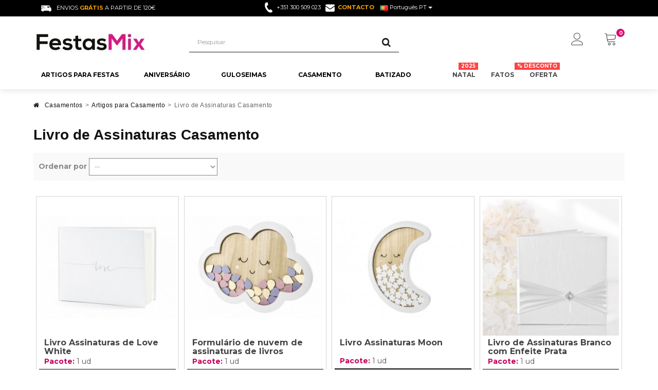

--- FILE ---
content_type: text/html; charset=utf-8
request_url: https://www.festasmix.pt/livro-de-assinaturas-casamento/
body_size: 20083
content:
<!DOCTYPE HTML> <!--[if lt IE 7]><html class="no-js lt-ie9 lt-ie8 lt-ie7" lang="pt-pt"><![endif]--> <!--[if IE 7]><html class="no-js lt-ie9 lt-ie8 ie7" lang="pt-pt"><![endif]--> <!--[if IE 8]><html class="no-js lt-ie9 ie8" lang="pt-pt"><![endif]--> <!--[if gt IE 8]><html class="no-js ie9" lang="pt-pt"><![endif]--><html lang="pt-pt"><head><meta charset="utf-8" /><title>Livro de Assinaturas Casamento - FestasMix.pt</title><meta name="generator" content="PrestaShop" /><meta name="robots" content="index,follow" /><meta name="viewport" content="width=device-width, minimum-scale=0.25, maximum-scale=1.6, initial-scale=1.0" /><meta name="apple-mobile-web-app-capable" content="yes" /><link rel="canonical" href="https://www.festasmix.pt/livro-de-assinaturas-casamento/" /><link rel="icon" type="image/vnd.microsoft.icon" href="/img/favicon-5.ico?1748691900" /><link rel="shortcut icon" type="image/x-icon" href="/img/favicon-5.ico?1748691900" /><link rel="stylesheet" href="https://www.festasmix.pt/themes/fricadelle/cache/v_640_7387772b4aa92517d87c6442b26f8739_all.css" type="text/css" media="all" />   <link rel="canonical" href="https://www.festasmix.pt/livro-de-assinaturas-casamento/" /><link rel="alternate" hreflang="x-default" href="https://www.fiestasmix.com/libro-de-firmas-boda/" /><link rel="alternate" hreflang="fr-fr" href="https://www.fetemix.fr/livre-d-or-mariage/" /><link rel="alternate" hreflang="it-it" href="https://www.festemix.com/guestbook-matrimonio/" /><link rel="alternate" hreflang="pt-pt" href="https://www.festasmix.pt/livro-de-assinaturas-casamento/" /><link rel="alternate" hreflang="nl-nl" href="https://www.feestjesmix.nl/bruiloften-handtekeningen-boek/" /><link href='https://fonts.googleapis.com/css?family=Lato:400,700' rel='stylesheet' type='text/css'>    <!--[if IE 8]> 
<script src="https://oss.maxcdn.com/libs/html5shiv/3.7.0/html5shiv.js"></script> 
<script src="https://oss.maxcdn.com/libs/respond.js/1.3.0/respond.min.js"></script> <![endif]--><link rel="stylesheet" href="https://cdn.linearicons.com/free/1.0.0/icon-font.min.css"><link rel="stylesheet" href="https://www.festasmix.pt/themes/fricadelle/css/custom.css" type="text/css" media="all" /></head><body id="category" class="category category-847 category-livro-de-assinaturas-casamento hide-right-column lang_pt not-display-addcart block-no-border text-shadow-theme"><div id="page"> <header id="header"><div class="banner hidden-xs"><div class="container"><div class="row"></div></div></div> <nav class="navbar navbar-default2 navbar-top"><div class="container"><div class="hidden-lg hidden-md navbar-text costesGratuitos"><p>Envios <span>gr&aacute;tis</span> a partir de 120&euro;<i class="icon-info-sign"></i></p><div class="msgCostesGratuitos" style="display:none"> Para todos los env&iacute;os a pen&iacute;nsula, excepto pagos contra-reembolso con un coste de 9.95&euro;</div></div><div class="hidden-xs navbar-text costesGratuitos"><p><img src="https://www.festasmix.pt/themes/fricadelle/img/enviofurgo.png" />Envios <span>gr&aacute;tis</span> a partir de 120&euro;</p></div><div class="hidden-xs contactoTop"> <img src="https://www.festasmix.pt/themes/fricadelle/img//telefono.png"/><span>+351 300 509 023</span> <a href="https://www.festasmix.pt/contactanos" rel="nofollow" ><img src="https://www.festasmix.pt/themes/fricadelle/img//contactosobre.png"/><span>CONTACTO</span></a></div><div class="hidden-lg hidden-md contactoTop"> <a href="tel:" ><img src="https://www.festasmix.pt/themes/fricadelle/img//telefono.png"/></a> <a href="https://www.festasmix.pt/contactanos" rel="nofollow"><img src="https://www.festasmix.pt/themes/fricadelle/img//contactosobre.png"/></a></div><div id="languages-block-top" class="languages-block push-left"><div class="btn-group"> <button type="button" class="btn btn-link btn-sm navbar-btn dropdown-toggle" data-toggle="dropdown"> <img src="https://www.festasmix.pt/img/l/5.jpg" alt="pt"/> <span class="lang-name">Português PT</span> <span class="caret"></span> </button><ul id="first-languages" class="languages-block_ul dropdown-menu" role="menu"><li> <a href="https://www.fiestasmix.com/libro-de-firmas-boda/" title="Libro de Firmas Boda"> <span><img src="https://www.festasmix.pt/img/l/1.jpg" alt="es-es"/> Español</span> </a></li><li> <a href="https://www.fetemix.fr/livre-d-or-mariage/" title="Livre d&#039;Or Mariage"> <span><img src="https://www.festasmix.pt/img/l/3.jpg" alt="fr-fr"/> Français</span> </a></li><li> <a href="https://www.festemix.com/guestbook-matrimonio/" title="Guestbook Matrimonio"> <span><img src="https://www.festasmix.pt/img/l/4.jpg" alt="it-it"/> Italiano</span> </a></li><li> <a href="https://www.feestjesmix.nl/bruiloften-handtekeningen-boek/" title="Bruiloften Handtekeningen Boek"> <span><img src="https://www.festasmix.pt/img/l/6.jpg" alt="nl-nl"/> Nederlands</span> </a></li></ul></div></div></div></nav><div class="full-header-content"><div class="container"><div class="row row-header"><div id="header_logo" class="col-xs-6 col-sm-4 col-md-3 col-lg-3"> <a href="https://www.festasmix.pt/" title="FestasMix.pt"> <img class="logo img-responsive" src="https://www.festasmix.pt/img/portugal-festasmixpt-logo-16700144805.jpg" alt="FestasMix.pt" width="224" height="40"/> </a></div><div class="header-left col-xs-12 col-sm-8 col-md-9 col-lg-9"><div class="shopping_cart"><div class="btn-group btn-group-lg pull-right" role="group"> <span class="datatext" datatext="aHR0cHM6Ly93d3cuZmVzdGFzbWl4LnB0L3BlZGlkby1yYXBpZG8" title="Ver meu carrinho de compra"> <span class="lnr lnr-cart"></span> <span class="badge ajax_cart_quantity unvisible">0</span> </span><div class="cart_block panel-cart dropdown-menu"><div class="block_content"><div class="cart_block_list"><p class="cart_block_no_products"> Nenhum produto</p><div class="cart-prices"><div class="cart-prices-line first-line"> <span class="price cart_block_shipping_cost ajax_cart_shipping_cost unvisible"> A determinar </span> <span class="unvisible"> Transporte </span></div><div class="cart-prices-line last-line"> <span class="price cart_block_total ajax_block_cart_total">0,00 €</span> <span>Total</span></div></div><p class="cart-buttons"> <span class="datatext button_order_cart" datatext="aHR0cHM6Ly93d3cuZmVzdGFzbWl4LnB0L3BlZGlkby1yYXBpZG8" title="Confirmar"> <span> Confirmar<i class="icon-chevron-right right"></i> </span> </span></p></div></div></div></div></div><div class="cart-container"><div id="layer_cart"><div class="clearfix"><div class="alert alert-success" role="alert"> <i class="icon-check i-left"></i>Produto adicionado corretamente a vosso carrinho de compra</div> <span class="cross" title="Fechar Janela"></span><div class="row"><div class="layer_cart_product col-xs-12 col-sm-8"><div class="product-image-container layer_cart_img col-xs-12 col-sm-5 hidden-xs"></div><div class="layer_cart_product_info col-xs-12 col-sm-5"><p class="title_h4"><span id="layer_cart_product_title" class="product-name"></span></p> <span id="layer_cart_product_attributes"></span><div class="fiestasmix"></div><div></div><div> <strong class="dark">Quantidade</strong> <span id="layer_cart_product_quantity"></span></div><div> <strong class="dark">Total</strong> <span id="layer_cart_product_price"></span></div></div></div><div class="layer_cart_cart col-xs-12 col-sm-4"><div class="button-container"> <button class="continue btn btn-primary button btn-block exclusive-medium" title="Quero Seguir Comprando"> <span><i class="icon-chevron-left i-left"></i>Quero Seguir Comprando</span> </button > <span class="datatext btn btn-default btn-block button button-medium" datatext="aHR0cHM6Ly93d3cuZmVzdGFzbWl4LnB0L3BlZGlkby1yYXBpZG8" title="Continuar Compra Segura" rel="nofollow"><span>Continuar Compra Segura<i class="icon-chevron-right i-right"></i></span></span></div></div></div><div class="crossseling"></div></div></div></div><div class="layer_cart_overlay"></div><div class="user-info btn-group btn-group-lg pull-right" > <span class="search-icon-mobile lnr lnr-magnifier"></span> <button type="button" class="btn btn-user dropdown-toggle btnUserInfo" data-toggle="dropdown" aria-expanded="false" role="menu"><span class="lnr lnr-user"></span><span class="sr-only">Minha conta</span></button>  <ul class="dropdown-menu" role="menu"><li> <span class="datatext" datatext="aHR0cHM6Ly93d3cuZmVzdGFzbWl4LnB0L21pLWN1ZW50YQ"> Criar conta / Entrar </span></li><li> <span class="datatext" datatext="aHR0cHM6Ly93d3cuZmVzdGFzbWl4LnB0L2luaWNpby1zZXNpb24" >Registro</span></li></ul></div><div id="search_block_top" class="col-xs-8 col-md-6 clearfix"><form id="searchbox" class="input-group input-group-lg" method="get" action="//www.festasmix.pt/buscar" > <input type="hidden" name="controller" value="search" /> <input type="hidden" name="orderby" value="position" /> <input type="hidden" name="orderway" value="desc" /> <input class="search_query form-control" type="text" id="search_query_top" name="search_query" placeholder="Pesquisar" value="" /> <span class="input-group-btn"> <button type="submit" name="submit_search" class="btn btn-default button-search"> <i class="icon-search"></i><span class="sr-only">Pesquisar</span> </button> </span></form></div></div></div><div class="ets_mm_megamenu layout_layout1 show_icon_in_mobile transition_fade transition_floating sticky_enabled ets-dir-ltr hook-custom single_layout disable_sticky_mobile "><div class="ets_mm_megamenu_content"><div class="container"><div class="ets_mm_megamenu_content_content"><div class="ybc-menu-toggle ybc-menu-btn closed"> <span class="ybc-menu-button-toggle_icon"> <i class="icon-bar"></i> <i class="icon-bar"></i> <i class="icon-bar"></i> </span></div><ul class="level0 mm_menus_ul " ><li class="level0 close_menu"><div class="pull-left"> <span class="mm_menus_back"> <i class="icon-bar"></i> <i class="icon-bar"></i> <i class="icon-bar"></i> </span> Menu</div><div class="pull-right"> <span class="mm_menus_back_icon"></span> Cerrar</div></li><li class="level1 mm_menus_li mm_menus_li_tab mm_no_border mm_sub_align_full display_tabs_in_full_width" style="width: 200px"> <a href="/artigos-para-festas/" style="color:#000000;background-color:#ffffff;font-size:12px;"> <span class="mm_menu_content_title"> Artigos para Festas </span> </a> <span class="arrow closed"></span><ul class="level2 mm_columns_ul mm_columns_ul_tab " style="width:100%; font-size:12px;"><li class="level2 mm_tabs_li open mm_tabs_has_content"><div class="mm_tab_li_content closed" style="width: 200px"> <span class="mm_tab_name mm_tab_toggle mm_tab_has_child"> <span class="mm_tab_toggle_title"> <a href="https://www.festasmix.pt/festas-tematicas/"> <img src="https://www.festasmix.pt/img/ets_megamenu/festastematicas.png" title="" alt="" width="20" /> Festas Temáticas </a> </span> </span></div><ul class="level3 mm_columns_contents_ul " style=" width:calc(100% - 200px + 2px); left: 200px;right: 200px;"><li class="level3 mm_columns_li column_size_3 mm_has_sub"><ul class="level4 mm_blocks_ul"><li data-id-block="351" class="mm_blocks_li level4"><div class="ets_mm_block mm_block_type_html"> <span class="h4" style="font-size:14px"> Festas para Adultos </span><div class="ets_mm_block_content"><ul class="ets_mm_categories"><br /><li><br /> <a href="/festa-anos-80/">Festa Anos 80</a><br /></li><br /><li><br /> <a href="/festa-hippie/">Festa Hippie</a><br /></li><br /><li><br /> <a href="/festa-hawaiana/">Festa Hawaiana</a><br /></li><br /><li><br /> <a href="/festa-neon/">Festa Neon</a><br /></li><br /><li><br /> <a href="/festa-mexicana/">Festa Mexicana</a><br /></li><br /><li><br /> <a href="/festa-hollywood/">Festa Hollywood</a><br /></li><br /></ul><br /><div class="vermasmenu"><i class="fa fa-search-plus"></i><a href="/festas-tematicas/"><strong>Ver Mais</strong></a></div></div></div><div class="clearfix"></div></li></ul></li><li class="level3 mm_columns_li column_size_3 mm_has_sub"><ul class="level4 mm_blocks_ul"><li data-id-block="352" class="mm_blocks_li level4"><div class="ets_mm_block mm_block_type_html"> <span class="h4" style="font-size:14px"> <a href="/festa-infantil/" style="font-size:14px"> Festas Infantis </a> </span><div class="ets_mm_block_content"><ul class="ets_mm_categories"><br /><li><br /> <a href="/aniversario-ladybug/">Festa Ladybug</a><br /></li><br /><li><br /> <a href="/aniversario-harry-potter/">Festa Harry Potter</a><br /></li><br /><li><br /> <a href="/aniversario-pj-masks/">Festa Pj Mask</a><br /></li><br /><li><br /> <a href="/aniversario-animais/">Festa de Animais</a><br /></li><br /><li><br /> <a href="/aniversario-unicornio/">Festa Unicórnio</a><br /></li><br /><li><br /> <a href="/aniversario-patrulha-pata/">Festa Patrulha Pata</a><br /></li><br /></ul><br /><div class="vermasmenu"><i class="fa fa-search-plus"></i><a href="/festa-infantil/"><strong>Ver Mais</strong></a></div></div></div><div class="clearfix"></div></li></ul></li><li class="level3 mm_columns_li column_size_3 mm_has_sub"><ul class="level4 mm_blocks_ul"><li data-id-block="353" class="mm_blocks_li level4"><div class="ets_mm_block mm_block_type_html"> <span class="h4" style="font-size:14px"> Festas Especiais </span><div class="ets_mm_block_content"><ul class="ets_mm_categories"><br /><li><br /> <a href="/festa-de-graduacao/">Festa Graduação</a><br /></li><br /><li><br /> <a href="/festa-de-casamento/">Festa Casamento</a><br /></li><br /><li><br /> <a href="/festa-de-batizado/">Festa Batizado</a><br /></li><br /><li><br /> <a href="/festa-primeira-comunhao/">Festa Comunhão</a><br /></li><br /><li><br /> <a href="/cha-de-bebe/">Festa Chá de Bebé</a><br /></li><br /></ul><br /><div class="vermasmenu"><i class="fa fa-search-plus"></i><a href="/festas-de-temporada/"><strong>Ver Mais</strong></a></div></div></div><div class="clearfix"></div></li></ul></li><li class="level3 mm_columns_li column_size_3 mm_has_sub"><ul class="level4 mm_blocks_ul"><li data-id-block="354" class="mm_blocks_li level4"><div class="ets_mm_block mm_block_type_html"> <span class="h4" style="font-size:14px"> Festas de Temporada </span><div class="ets_mm_block_content"><ul class="ets_mm_categories"><br /><li><br /> <a href="/coisas-de-natal/">Festa de Natal</a><br /></li><br /><li><br /> <a href="/coisas-de-halloween/">Festa de Halloween</a><br /></li><br /><li><br /> <a href="/festa-de-sao-valentim/">Festa São Valentim</a><br /></li><br /><li><br /> <a href="/decoracao-de-carnaval/">Festa de Carnaval</a><br /></li><br /><li><br /> <a href="/decoracao-reveillon/">Festa de Final de Ano</a><br /></li><br /><li><br /> <a href="/festa-de-la-cerveza/">Festa Oktoberfest</a><br /></li><br /><li><br /> <a href="/festa-de-sao-patricio/">Festa São Patricio</a><br /></li><br /><li><br /> <a href="/festa-de-despedida-de-solteiro/">Festas Despedidas de Solteiro</a><br /></li><br /></ul><br /><div class="vermasmenu"><i class="fa fa-search-plus"></i><a href="/festas-de-temporada/"><strong>Ver Mais</strong></a></div></div></div><div class="clearfix"></div></li></ul></li></ul></li><li class="level2 mm_tabs_li mm_tabs_has_content"><div class="mm_tab_li_content closed" style="width: 200px"> <span class="mm_tab_name mm_tab_toggle mm_tab_has_child"> <span class="mm_tab_toggle_title"> <a href="https://www.festasmix.pt/decoracao-festas/"> <img src="https://www.festasmix.pt/img/ets_megamenu/decoraçaofestas.png" title="" alt="" width="20" /> Decoração para Festas </a> </span> </span></div><ul class="level3 mm_columns_contents_ul " style=" width:calc(100% - 200px + 2px); left: 200px;right: 200px;"><li class="level3 mm_columns_li column_size_3 mm_has_sub"><ul class="level4 mm_blocks_ul"><li data-id-block="355" class="mm_blocks_li level4"><div class="ets_mm_block mm_block_type_html"> <span class="h4" style="font-size:14px"> <a href="/decoracao-festas/" style="font-size:14px"> Decoração para Comemorações </a> </span><div class="ets_mm_block_content"><ul class="ets_mm_categories"><br /><li><br /> <a href="/decoracao-aniversario/">Decoração Aniversário</a><br /></li><br /><li><br /> <a href="/decoracao-festas-infantis/">Decoração Festas Infantis</a><br /></li><br /><li><br /> <a href="/decoracao-casamentos/">Decoração Casamento</a><br /></li><br /><li><br /> <a href="/decoracao-batizado/">Decoração Batizado</a><br /></li><br /><li><br /> <a href="/decoracao-comunhao/">Decoração Comunhão</a><br /></li><br /><li><br /> <a href="/primeiro-aniversario-1-ano-bebe/">Decoração Chá de Bebé</a><br /></li><br /><li><br /> <a href="/decoracao-de-formatura/">Decoração Graduação</a><br /></li><br /></ul><br /><div class="vermasmenu"><i class="fa fa-search-plus"></i><a href="/decoracao-festas/"><strong>Ver Mais</strong></a></div></div></div><div class="clearfix"></div></li></ul></li><li class="level3 mm_columns_li column_size_3 mm_has_sub"><ul class="level4 mm_blocks_ul"><li data-id-block="356" class="mm_blocks_li level4"><div class="ets_mm_block mm_block_type_html"> <span class="h4" style="font-size:14px"> Decoração de Temporada </span><div class="ets_mm_block_content"><ul class="ets_mm_categories"><br /><li><br /> <a href="/decoracao-de-natal/">Decoração de Natal</a><br /></li><br /><li><br /> <a href="/decoracao-halloween/">Decoração de Halloween</a><br /></li><br /><li><br /> <a href="/decoracao-reveillon/">Decoração de Final de Ano</a><br /></li><br /><li><br /> <a href="/decoracao-de-carnaval/">Decoração de Carnaval</a><br /></li><br /><li><br /> <a href="/decoracao-dia-dos-namorados/">Decoração Día dos Namorados</a><br /></li><br /></ul><br /><div class="vermasmenu"><i class="fa fa-search-plus"></i><a href="/decoracao-festas/"><strong>Ver Mais</strong></a></div></div></div><div class="clearfix"></div></li></ul></li><li class="level3 mm_columns_li column_size_3 mm_has_sub"><ul class="level4 mm_blocks_ul"><li data-id-block="357" class="mm_blocks_li level4"><div class="ets_mm_block mm_block_type_html"> <span class="h4" style="font-size:14px"> Outras Decorações </span><div class="ets_mm_block_content"><ul class="ets_mm_categories"><br /><li><br /> <a href="/decoracao-com-baloes/">Decoração com Balões</a><br /></li><br /><li><br /> <a href="/decoracao-de-eventos/">Decoração de Eventos</a><br /></li><br /><li><br /> <a href="/decoracao-de-vitrine/">Decoração de Vitrines</a><br /></li><br /><li><br /> <a href="/decoracao-com-gomas/">Decoração com Gomas</a><br /></li><br /><li><br /> <a href="/decoracao-de-mesa/">Decoração Mesa</a><br /></li><br /><li><br /> <a href="/festas-tematicas/">Decoração Temática</a><br /></li><br /><li><br /> <a href="/decoracao-tortas/">Decoração para Tortas</a><br /></li><br /></ul><br /><div class="vermasmenu"><i class="fa fa-search-plus"></i><a href="/decoracao-festas/"><strong>Ver Mais</strong></a></div></div></div><div class="clearfix"></div></li></ul></li><li class="level3 mm_columns_li column_size_3 mm_has_sub"><ul class="level4 mm_blocks_ul"><li data-id-block="358" class="mm_blocks_li level4"><div class="ets_mm_block mm_block_type_html"> <span class="h4" style="font-size:14px"> Artigos para Decorar </span><div class="ets_mm_block_content"><ul class="ets_mm_categories"><br /><li><br /> <a href="/baloes-baratos/">Balões</a><br /></li><br /><li><br /> <a href="/botijas-de-helio/">Botija de Hélio</a><br /></li><br /><li><br /> <a href="/grinaldas/">Grinaldas</a><br /></li><br /><li><br /> <a href="/bandeirolas/">Bandeirolas</a><br /></li><br /><li><br /> <a href="/pom-pom/">Pompons</a><br /></li><br /><li><br /> <a href="/rosetas-de-papel/">Rosetas de Papel</a><br /></li><br /><li><br /> <a href="/confete/">Confete</a><br /></li><br /><li><br /> <a href="/baloes-voadores-e-lanternas-chinesa/">Lanternas Chinesa</a><br /></li><br /><li><br /> <a href="/serpentinos/">Serpentinas</a><br /></li><br /></ul><br /><div class="vermasmenu"><i class="fa fa-search-plus"></i><a href="/artigos-para-festas/"><strong>Ver Mais</strong></a></div></div></div><div class="clearfix"></div></li></ul></li></ul></li><li class="level2 mm_tabs_li mm_tabs_has_content"><div class="mm_tab_li_content closed" style="width: 200px"> <span class="mm_tab_name mm_tab_toggle mm_tab_has_child"> <span class="mm_tab_toggle_title"> <a href="https://www.festasmix.pt/baloes-baratos/"> <img src="https://www.festasmix.pt/img/ets_megamenu/baloes.png" title="" alt="" width="20" /> Balões </a> </span> </span></div><ul class="level3 mm_columns_contents_ul " style=" width:calc(100% - 200px + 2px); left: 200px;right: 200px;"><li class="level3 mm_columns_li column_size_3 mm_has_sub"><ul class="level4 mm_blocks_ul"><li data-id-block="359" class="mm_blocks_li level4"><div class="ets_mm_block mm_block_type_html"> <span class="h4" style="font-size:14px"> Balões Originais </span><div class="ets_mm_block_content"><ul class="ets_mm_categories"><br /><li><br /> <a href="/baloes-de-numeros/">Balões de Números</a><br /></li><br /><li><br /> <a href="/baloes-com-letras/">Balões de Letras</a><br /></li><br /><li><br /> <a href="/baloes-com-confetes/">Balões de Confetes</a><br /></li><br /><li><br /> <a href="/baloes-led/">Balões Led</a><br /></li><br /><li><br /> <a href="/baloes-gigantes/">Balões Gigantes</a><br /></li><br /><li><br /> <a href="/baloes-coracao/">Balões Coração</a><br /></li><br /><li><br /> <a href="/baloes-bolinhas/">Balões de Bolinhas</a><br /></li><br /><li><br /> <a href="/baloes-transparentes/">Balões Transparentes</a><br /></li><br /><li><br /> <a href="/baloes-de-helio/">Balões de Hélio</a><br /></li><br /></ul><br /><div class="vermasmenu"><i class="fa fa-search-plus"></i><a href="/baloes-baratos/"><strong>Ver Mais</strong></a></div></div></div><div class="clearfix"></div></li></ul></li><li class="level3 mm_columns_li column_size_3 mm_has_sub"><ul class="level4 mm_blocks_ul"><li data-id-block="360" class="mm_blocks_li level4"><div class="ets_mm_block mm_block_type_html"> <span class="h4" style="font-size:14px"> <a href="/acessorios-para-baloes-baratos/" style="font-size:14px"> Acessórios </a> </span><div class="ets_mm_block_content"><ul class="ets_mm_categories"><br /><li><br /> <a href="/botijas-de-helio/">Botija de Hélio</a><br /></li><br /><li><br /> <a href="/varinhas-para-baloes/">Varinhas para Balões</a><br /></li><br /><li><br /> <a href="/rede-para-baloes/">Redes para Balões</a><br /></li><br /><li><br /> <a href="/fitas-para-baloes/">Fitas para Balões</a><br /></li><br /><li><br /> <a href="/maquina-de-encher-baloes/">Inflador de Balões</a><br /></li><br /><li><br /> <a href="/helio-para-baloes/">Hélio para Balões</a><br /></li><br /></ul><br /><div class="vermasmenu"><i class="fa fa-search-plus"></i><a href="/acessorios-para-baloes-baratos/"><strong>Ver Mais</strong></a></div></div></div><div class="clearfix"></div></li></ul></li><li class="level3 mm_columns_li column_size_3 mm_has_sub"><ul class="level4 mm_blocks_ul"><li data-id-block="361" class="mm_blocks_li level4"><div class="ets_mm_block mm_block_type_html"> <span class="h4" style="font-size:14px"> Balões para Festas </span><div class="ets_mm_block_content"><ul class="ets_mm_categories"><br /><li><br /> <a href="/baloes-de-aniversario/">Balões de Aniversário</a><br /></li><br /><li><br /> <a href="/baloes-casamento/">Balões de Casamento</a><br /></li><br /><li><br /> <a href="/baloes-para-batizado/">Balões de Batizado</a><br /></li><br /><li><br /> <a href="/baloes-de-comunhoes/">Balões de Comunhão</a><br /></li><br /><li><br /> <a href="/baloes-de-halloween/">Balões Halloween</a><br /></li><br /><li><br /> <a href="/baloes-de-natal/">Balões de Natal</a><br /></li><br /><li><br /> <a href="/baloes-cha-de-bebe/">Balões Chá de Bebé</a><br /></li><br /><li><br /> <a href="/baloes-dia-dos-namorados/">Balões Dias dos Namorados</a><br /></li><br /><li><br /> <a href="/baloes-de-reveillon/">Balões Fim de Ano</a><br /></li><br /></ul><br /><div class="vermasmenu"><i class="fa fa-search-plus"></i><a href="/baloes-baratos/"><strong>Ver Mais</strong></a></div></div></div><div class="clearfix"></div></li></ul></li><li class="level3 mm_columns_li column_size_3 mm_has_sub"><ul class="level4 mm_blocks_ul"><li data-id-block="362" class="mm_blocks_li level4"><div class="ets_mm_block mm_block_type_html"> <span class="h4" style="font-size:14px"> Balões para Decorar </span><div class="ets_mm_block_content"><ul class="ets_mm_categories"><br /><li><br /> <a href="/baloes-coloridos/">Balões Coloridos</a><br /></li><br /><li><br /> <a href="/baloes-metalizados/">Balões Metalizados</a><br /></li><br /><li><br /> <a href="/baloes-foil/">Balões Foil</a><br /></li><br /><li><br /> <a href="/baloes-personalizados/">Balões Personalizados</a><br /></li><br /><li><br /> <a href="/baloes-redondos/">Balões Redondos</a><br /></li><br /><li><br /> <a href="/lanterna-chinesa/">Lanterna Chinesa</a><br /></li><br /></ul><br /><div class="vermasmenu"><i class="fa fa-search-plus"></i><a href="/baloes-baratos/"><strong>Ver Mais</strong></a></div></div></div><div class="clearfix"></div></li></ul></li></ul></li><li class="level2 mm_tabs_li mm_tabs_has_content"><div class="mm_tab_li_content closed" style="width: 200px"> <span class="mm_tab_name mm_tab_toggle mm_tab_has_child"> <span class="mm_tab_toggle_title"> <a href="https://www.festasmix.pt/artigos-para-festas/"> <img src="https://www.festasmix.pt/img/ets_megamenu/acessórios para festas.png" title="" alt="" width="20" /> Acessórios para Festas </a> </span> </span></div><ul class="level3 mm_columns_contents_ul " style=" width:calc(100% - 200px + 2px); left: 200px;right: 200px;"><li class="level3 mm_columns_li column_size_3 mm_has_sub"><ul class="level4 mm_blocks_ul"><li data-id-block="363" class="mm_blocks_li level4"><div class="ets_mm_block mm_block_type_html"> <span class="h4" style="font-size:14px"> Para a Mesa </span><div class="ets_mm_block_content"><ul class="ets_mm_categories"><br /><li><br /> <a href="/loucas-descartaveis/">Louças Descartáveis</a><br /></li><br /><li><br /> <a href="/talheres-descartaveis-1/">Talheres Descartáveis</a><br /></li><br /><li><br /> <a href="/pratos-descartaveis/">Pratos Descartáveis</a><br /></li><br /><li><br /> <a href="/copos-descartaveis-1/">Copos Descartáveis</a><br /></li><br /><li><br /> <a href="/palhinhas/">Palhinhas</a><br /></li><br /><li><br /> <a href="/guardanapos/">Guardanapos</a><br /></li><br /><li><br /> <a href="/toalhas-de-mesa/">Toalhas de Mesa</a><br /></li><br /><li><br /> <a href="/saias-de-mesa/">Saias para Mesa</a><br /></li><br /><li><br /> <a href="/centros-de-mesa/">Centros de Mesa</a><br /></li><br /></ul><br /><div class="vermasmenu"><i class="fa fa-search-plus"></i><a href="/loucas-descartaveis/"><strong>Ver Mais</strong></a></div></div></div><div class="clearfix"></div></li></ul></li><li class="level3 mm_columns_li column_size_3 mm_has_sub"><ul class="level4 mm_blocks_ul"><li data-id-block="364" class="mm_blocks_li level4"><div class="ets_mm_block mm_block_type_html"> <span class="h4" style="font-size:14px"> Enfeites </span><div class="ets_mm_block_content"><ul class="ets_mm_categories"><br /><li><br /> <a href="/baloes-baratos/">Balões</a><br /></li><br /><li><br /> <a href="/botijas-de-helio/">Botija de Hélio</a><br /></li><br /><li><br /> <a href="/grinaldas/">Grinaldas</a><br /></li><br /><li><br /> <a href="/bandeirolas/">Bandeirolas</a><br /></li><br /><li><br /> <a href="/pom-pom/">Pompons</a><br /></li><br /><li><br /> <a href="/rosetas-de-papel/">Rosetas de Papel</a><br /></li><br /><li><br /> <a href="/confete/">Confete</a><br /></li><br /><li><br /> <a href="/baloes-voadores-e-lanternas-chinesa/">Lanternas Chinesas</a><br /></li><br /><li><br /> <a href="/serpentinos/">Serpentinas</a><br /></li><br /></ul><br /><div class="vermasmenu"><i class="fa fa-search-plus"></i><a href="/artigos-para-festas/"><strong>Ver Mais</strong></a></div></div></div><div class="clearfix"></div></li></ul></li><li class="level3 mm_columns_li column_size_3 mm_has_sub"><ul class="level4 mm_blocks_ul"><li data-id-block="365" class="mm_blocks_li level4"><div class="ets_mm_block mm_block_type_html"> <span class="h4" style="font-size:14px"> Complementos </span><div class="ets_mm_block_content"><ul class="ets_mm_categories"><br /><li><br /> <a href="/velas/">Velas</a><br /></li><br /><li><br /> <a href="/sparkles/">Sparkles</a><br /></li><br /><li><br /> <a href="/pinhata/">Pinhatas</a><br /></li><br /><li><br /> <a href="/photo-booth/">Photo Booth</a><br /></li><br /><li><br /> <a href="/produtos-luminosos-fluorescentes-neon/">Produtos Luminosos</a><br /></li><br /><li><br /> <a href="/cartazes/">Cartazes</a><br /></li><br /><li><br /> <a href="/convites/">Convites</a><br /></li><br /><li><br /> <a href="/faixas/">Faixas</a><br /></li><br /></ul><br /><div class="vermasmenu"><i class="fa fa-search-plus"></i><a href="/artigos-para-festas/"><strong>Ver Mais</strong></a></div></div></div><div class="clearfix"></div></li></ul></li><li class="level3 mm_columns_li column_size_3 mm_has_sub"><ul class="level4 mm_blocks_ul"><li data-id-block="366" class="mm_blocks_li level4"><div class="ets_mm_block mm_block_type_html"> <span class="h4" style="font-size:14px"> Outros </span><div class="ets_mm_block_content"><ul class="ets_mm_categories"><br /><li><br /> <a href="/pastelaria/">Pastelaria</a><br /></li><br /><li><br /> <a href="/decoracao-tortas/">Decoração Bolos</a><br /></li><br /><li><br /> <a href="/caixas/">Caixas</a><br /></li><br /><li><br /> <a href="/sacos/">Sacos</a><br /></li><br /><li><br /> <a href="/artigos-para-brincadeiras/">Artigos de Brincadeiras</a><br /></li><br /><li><br /> <a href="/lanternas-chinesas/">Lanternas Chinesas</a><br /></li><br /></ul><br /><div class="vermasmenu"><i class="fa fa-search-plus"></i><a href="/artigos-para-festas/"><strong>Ver Mais</strong></a></div></div></div><div class="clearfix"></div></li></ul></li></ul></li></ul></li><li class="level1 mm_menus_li mm_menus_li_tab mm_no_border mm_sub_align_full display_tabs_in_full_width" style="width: 150px"> <a href="/festas-de-aniversario/" style="color:#000000;background-color:#ffffff;font-size:12px;"> <span class="mm_menu_content_title"> Aniversário </span> </a> <span class="arrow closed"></span><ul class="level2 mm_columns_ul mm_columns_ul_tab " style="width:100%; font-size:12px;"><li class="level2 mm_tabs_li open mm_tabs_has_content"><div class="mm_tab_li_content closed" style="width: 230px"> <span class="mm_tab_name mm_tab_toggle mm_tab_has_child"> <span class="mm_tab_toggle_title"> <a href="https://www.festasmix.pt/aniversario-adultos/"> <img src="https://www.festasmix.pt/img/ets_megamenu/af6ddb217e-cumpleadulto.png" title="" alt="" width="20" /> Aniversário Adultos </a> </span> </span></div><ul class="level3 mm_columns_contents_ul " style=" width:calc(100% - 230px + 2px); left: 230px;right: 230px;"><li class="level3 mm_columns_li column_size_3 mm_has_sub"><ul class="level4 mm_blocks_ul"><li data-id-block="367" class="mm_blocks_li level4"><div class="ets_mm_block mm_block_type_html"> <span class="h4" style="font-size:14px"> Aniversário Adultos </span><div class="ets_mm_block_content"><ul class="ets_mm_categories"><br /><li><br /> <a href="/aniversario-18-anos/">Aniversário 18 Anos</a><br /></li><br /><li><br /> <a href="/aniversario-30-anos/">Aniversário 30 Anos</a><br /></li><br /><li><br /> <a href="/aniversario-40-anos/">Aniversário 40 Anos</a><br /></li><br /><li><br /> <a href="/aniversario-50-anos/">Aniversário 50 Anos</a><br /></li><br /><li><br /> <a href="/aniversario-60-anos/">Aniversário 60 Anos</a><br /></li><br /><li><br /> <a href="/aniversario-homem/">Aniversário Homem</a><br /></li><br /><li><br /> <a href="/aniversario-mulher/">Aniversário Mulher</a><br /></li><br /><li><br /> <a href="/aniversario-adultos/">Decoração Aniversário Adulto</a><br /></li><br /></ul><br /><div class="vermasmenu"><i class="fa fa-search-plus"></i><a href="/aniversario-adultos/"><strong>Ver Mais</strong></a></div></div></div><div class="clearfix"></div></li></ul></li><li class="level3 mm_columns_li column_size_3 mm_has_sub"><ul class="level4 mm_blocks_ul"><li data-id-block="368" class="mm_blocks_li level4"><div class="ets_mm_block mm_block_type_html"> <span class="h4" style="font-size:14px"> Aniversário Temáticos Adultos </span><div class="ets_mm_block_content"><ul class="ets_mm_categories"><br /><li><br /> <a href="/festa-anos-80/">Aniversário Anos 80</a><br /></li><br /><li><br /> <a href="/festa-hippie/">Aniversário Hippie</a><br /></li><br /><li><br /> <a href="/festa-hawaiana/">Aniversário Hawaiano</a><br /></li><br /><li><br /> <a href="/festa-hollywood/">Aniversário Hollywood</a><br /></li><br /><li><br /> <a href="/festa-casino/">Aniversário Casino</a><br /></li><br /><li><br /> <a href="/festa-anos-70/">Aniversário Anos 70</a><br /></li><br /><li><br /> <a href="/festa-do-rock/">Aniversário do Rock</a><br /></li><br /><li><br /> <a href="/aniversario-pirata/">Aniversário Pirata</a><br /></li><br /><div class="vermasmenu"><i class="fa fa-search-plus"></i><a href="/festas-tematicas-adultos/"><strong>Ver Mais</strong></a></div><br /></ul</div></div><div class="clearfix"></div></li></ul></li><li class="level3 mm_columns_li column_size_3 mm_has_sub"><ul class="level4 mm_blocks_ul"><li data-id-block="369" class="mm_blocks_li level4"><div class="ets_mm_block mm_block_type_html"> <span class="h4" style="font-size:14px"> Enfeites de Aniversário </span><div class="ets_mm_block_content"><ul class="ets_mm_categories"><br /><li><br /> <a href="/baloes-de-numeros/">Balões de Números</a><br /></li><br /><li><br /> <a href="/baloes-com-letras/">Balões de Letras</a><br /></li><br /><li><br /> <a href="/baloes-de-aniversario/">Balões de Aniversário</a><br /></li><br /><li><br /> <a href="/velas-de-aniversario/">Velas de Aniversário</a><br /></li><br /><li><br /> <a href="/photo-booth-aniversario/">Photo Booth Aniversário</a><br /></li><br /><li><br /> <a href="/pinhatas-aniversario/">Pinhatas Aniversário</a><br /></li><br /><li><br /> <a href="/grinaldas-de-aniversario/">Grinaldas Aniversário</a><br /></li><br /><li><br /> <a href="/mesa-de-aniversario/">Mesa de Aniversário</a><br /></li><br /><li><br /> <a href="/faixas-de-aniversario/">Faixas de Aniversário</a><br /></li><br /></ul><br /><div class="vermasmenu"><i class="fa fa-search-plus"></i><a href="/aniversario-adultos/"><strong>Ver Mais</strong></a></div></div></div><div class="clearfix"></div></li></ul></li><li class="level3 mm_columns_li column_size_3 mm_has_sub"><ul class="level4 mm_blocks_ul"><li data-id-block="370" class="mm_blocks_li level4"><div class="ets_mm_block mm_block_type_html"> <span class="h4" style="font-size:14px"> Artigos de Aniversário </span><div class="ets_mm_block_content"><ul class="ets_mm_categories"><br /><li><br /> <a href="/gomas-para-aniversario/">Gomas para Aniversário</a><br /></li><br /><li><br /> <a href="/oculos-de-aniversario/">Óculos de Aniversário</a><br /></li><br /><li><br /> <a href="/ideias-para-aniversario/">Ideias para Aniversário</a><br /></li><br /><li><br /> <a href="/mesa-de-doces-para-aniversario/">Mesas Doces de Aniversário</a><br /></li><br /><li><br /> <a href="/bandeirolas-aniversario/">Bandeirolas Aniversário</a><br /></li><br /><li><br /> <a href="/sparkles/">Sparkles de Aniversário</a><br /></li><br /><li><br /> <a href="/utensilios-de-cozinha-para-aniversario/">Utensílios para Aniversário</a><br /></li><br /></ul><br /><div class="vermasmenu"><i class="fa fa-search-plus"></i><a href="/acessorios-para-aniversario/"><strong>Ver Mais</strong></a></div></div></div><div class="clearfix"></div></li></ul></li></ul></li><li class="level2 mm_tabs_li mm_tabs_has_content"><div class="mm_tab_li_content closed" style="width: 230px"> <span class="mm_tab_name mm_tab_toggle mm_tab_has_child"> <span class="mm_tab_toggle_title"> <a href="https://www.festasmix.pt/aniversario-infantil/"> <img src="https://www.festasmix.pt/img/ets_megamenu/1e998affaf-cumpleinfantil.png" title="" alt="" width="20" /> Aniversário Infantil </a> </span> </span></div><ul class="level3 mm_columns_contents_ul " style=" width:calc(100% - 230px + 2px); left: 230px;right: 230px;"><li class="level3 mm_columns_li column_size_3 mm_has_sub"><ul class="level4 mm_blocks_ul"><li data-id-block="371" class="mm_blocks_li level4"><div class="ets_mm_block mm_block_type_html"> <span class="h4" style="font-size:14px"> <a href="/aniversario-menina/" style="font-size:14px"> Aniversário de Menina </a> </span><div class="ets_mm_block_content"><ul class="ets_mm_categories"><br /><li><br /> <a href="/aniversario-tiktok/">Aniversário Tik Tok</a><br /></li><br /><li><br /> <a href="/aniversario-stitch/">Aniversário Stitch</a><br /></li><br /><li><br /> <a href="/aniversario-minnie/">Aniversário Minnie</a><br /></li><br /><li><br /> <a href="/aniversario-frozen/">Aniversário Frozen</a><br /></li><br /><li><br /> <a href="/aniversario-ladybug/">Aniversário Ladybug</a><br /></li><br /><li><br /> <a href="/aniversario-bailarina/">Aniversário Bailarina</a><br /></li><br /><li><br /> <a href="/aniversario-unicornio/">Aniversário Unicórnio</a><br /></li><br /><li><br /> <a href="/aniversario-cavalos/">Aniversário Cavalos </a><br /></li><br /><li><br /> <a href="/aniversario-princesas/">Aniversário de Princesas</a><br /></li><br /><li><br /> <a href="/aniversario-ginastica/">Aniversário Ginástica </a><br /></li><br /><li><br /> <a href="/aniversario-fadas/">Aniversário Fadas </a><br /></li><br /><li><br /> <a href="/aniversario-doraemon/">Aniversário Doraemon </a><br /></li><br /></ul><br /><div class="vermasmenu"><i class="fa fa-search-plus"></i><a href="/aniversario-menina/"><strong>Ver Mais</strong></a></div></div></div><div class="clearfix"></div></li></ul></li><li class="level3 mm_columns_li column_size_3 mm_has_sub"><ul class="level4 mm_blocks_ul"><li data-id-block="372" class="mm_blocks_li level4"><div class="ets_mm_block mm_block_type_html"> <span class="h4" style="font-size:14px"> <a href="/aniversario-menino/" style="font-size:14px"> Aniversário de Menino </a> </span><div class="ets_mm_block_content"><ul class="ets_mm_categories"><br /><li><br /> <a href="/aniversario-mickey/">Aniversário Mickey</a><br /></li><br /><li><br /> <a href="/aniversario-bluey/">Aniversário Bluey </a><br /></li><br /><li><br /> <a href="/aniversario-pj-masks/">Aniversário Pj Masks</a><br /></li><br /><li><br /> <a href="/aniversario-policia/">Aniversário Polícia</a><br /></li><br /><li><br /> <a href="/aniversario-homem-aranha/">Aniversário Homem Aranha </a><br /></li><br /><li><br /> <a href="/aniversario-monster-truck/">Aniversário Monster Truck </a><br /></li><br /><li><br /> <a href="/aniversario-super-mario/">Aniversário Super Mario </a><br /></li><br /><li><br /> <a href="/aniversario-harry-potter/">Aniversário Harry Potter</a><br /></li><br /><li><br /> <a href="/aniversario-pokemon/">Aniversário Pokemon</a><br /></li><br /><li><br /> <a href="/aniversario-super-herois/">Aniversário Super Heróis</a><br /></li><br /><li><br /> <a href="/aniversario-futebol/">Aniversário Futebol</a><br /></li><br /><li><br /> <a href="/aniversario-basquetebol/">Aniversário Basquetebol</a><br /></li><br /><li><br /> <a href="/aniversario-dinossauro/">Aniversário Dinossauro</a><br /></li><br /><li><br /> <a href="/aniversario-patrulha-pata/">Aniversário Patrulha Pata</a><br /></li><br /><li><br /> <a href="/aniversario-cars/">Aniversário Cars</a><br /></li><br /><li><br /> <a href="/aniversario-video-game/">Aniversário Video Game </a><br /></li><br /><li><br /> <a href="/aniversario-do-power-ranger/">Aniversário do Power Ranger</a><br /></li><br /></ul><br /><div class="vermasmenu"><i class="fa fa-search-plus"></i><a href="/aniversario-menino/"><strong>Ver Mais</strong></a></div></div></div><div class="clearfix"></div></li></ul></li><li class="level3 mm_columns_li column_size_3 mm_has_sub"><ul class="level4 mm_blocks_ul"><li data-id-block="373" class="mm_blocks_li level4"><div class="ets_mm_block mm_block_type_html"> <span class="h4" style="font-size:14px"> <a href="/primeiro-aniversario-1-ano-bebe/" style="font-size:14px"> Aniversário Bebê </a> </span><div class="ets_mm_block_content"><ul class="ets_mm_categories"><br /><li><br /> <a href="/primeiro-aniversario-1-ano-bebe/">Aniversário 1 Ano</a><br /></li><br /><li><br /> <a href="/palhaco-de-aniversario-plim-plim/">Palhaço de aniversário plim plim <br /> </a><br /></li><br /><li><br /> <a href="/aniversario-da-quinta-de-zenon/">Aniversário da Quinta de Zenon <br /> </a><br /></li><br /><li><br /> <a href="/aniversario-baby-shark/">Aniversário Baby Shark </a><br /></li><br /><li><br /> <a href="/aniversario-pocoyo/">Aniversário Pocoyo</a><br /></li><br /><li><br /> <a href="/aniversario-animais/">Aniversário Animais</a><br /></li><br /><li><br /> <a href="/aniversario-porquinha-peppa/">Aniversário Peppa Pig</a><br /></li><br /><li><br /> <a href="/aniversario-masha-e-o-urso/">Aniversário Masha e o Urso</a><br /></li><br /><li><br /> <a href="/aniversario-baby-minnie/">Aniversário Minnie Baby</a><br /></li><br /><li><br /> <a href="/aniversario-mickey-bebe/">Aniversário Mickey Baby</a><br /></li><br /><li><br /> <a href="/aniversario-carrossel/">Aniversário Carrossel</a><br /></li><br /><li><br /> <a href="/aniversario-circo/">Aniversário Circo</a><br /></li><br /><li><br /> <a href="/aniversario-aviaozinho/">Aniversário Aviãozinho</a><br /></li><br /></ul><br /><div class="vermasmenu"><i class="fa fa-search-plus"></i><a href="/primeiro-aniversario-1-ano-bebe/"><strong>Ver Mais</strong></a></div></div></div><div class="clearfix"></div></li></ul></li><li class="level3 mm_columns_li column_size_3 mm_has_sub"><ul class="level4 mm_blocks_ul"><li data-id-block="374" class="mm_blocks_li level4"><div class="ets_mm_block mm_block_type_html"> <span class="h4" style="font-size:14px"> Por Idades </span><div class="ets_mm_block_content"><ul class="ets_mm_categories"><br /><li><br /> <a href="/primeiro-aniversario-1-ano-bebe/">Primeiro Aniversário</a><br /></li><br /><li><br /> <a href="/aniversario-2-anos/">Aniversário 2 Anos</a><br /></li><br /><li><br /> <a href="/aniversario-3-anos/">Aniversário 3 Anos</a><br /></li><br /><li><br /> <a href="/aniversario-4-anos/">Aniversário 4 Anos</a><br /></li><br /><li><br /> <a href="/aniversario-5-anos/">Aniversário 5 Anos</a><br /></li><br /><li><br /> <a href="/aniversario-6-anos/">Aniversário 6 Anos</a><br /></li><br /><li><br /> <a href="/aniversario-7-anos/">Aniversário 7 Anos</a><br /></li><br /><li><br /> <a href="/aniversario-8-anos/">Aniversário 8 Anos</a><br /></li><br /><li><br /> <a href="/aniversario-9-anos/">Aniversário 9 Anos</a><br /></li><br /><li><br /> <a href="/aniversario-10-anos/">Aniversário 10 Anos</a><br /></li><br /><li><br /> <a href="/aniversario-11-anos/">Aniversário 11 Anos</a><br /></li><br /><li><br /> <a href="/aniversario-12-anos/">Aniversário 12 Anos</a><br /></li><br /><li><br /> <a href="/aniversario-13-anos/">Aniversário 13 Anos</a><br /></li><br /></ul></div></div><div class="clearfix"></div></li></ul></li></ul></li></ul></li><li class="level1 mm_menus_li mm_menus_li_tab mm_no_border mm_sub_align_full display_tabs_in_full_width" style="width: 150px"> <a href="/guloseimas/" style="color:#000000;background-color:#ffffff;font-size:12px;"> <span class="mm_menu_content_title"> Guloseimas </span> </a> <span class="arrow closed"></span><ul class="level2 mm_columns_ul mm_columns_ul_tab " style="width:100%; font-size:12px;"><li class="level2 mm_tabs_li open mm_tabs_has_content"><div class="mm_tab_li_content closed" style="width: 230px"> <span class="mm_tab_name mm_tab_toggle mm_tab_has_child"> <span class="mm_tab_toggle_title"> <a href="https://www.festasmix.pt/gomas/"> <img src="https://www.festasmix.pt/img/ets_megamenu/637a668168-golosinas.png" title="" alt="" width="20" /> Gomas </a> </span> </span></div><ul class="level3 mm_columns_contents_ul " style=" width:calc(100% - 230px + 2px); left: 230px;right: 230px;"><li class="level3 mm_columns_li column_size_3 mm_has_sub"><ul class="level4 mm_blocks_ul"><li data-id-block="375" class="mm_blocks_li level4"><div class="ets_mm_block mm_block_type_html"> <span class="h4" style="font-size:14px"> Comprar por Tipo </span><div class="ets_mm_block_content"><ul class="ets_mm_categories"><br /><li><br /> <a href="/gomas/">Gomas</a><br /></li><br /><li><br /> <a href="/gomas-coloridas/">Gomas por Cores</a><br /></li><br /><li><br /> <a href="/gomas-de-sabores/">Gomas de Sabores</a><br /></li><br /><li><br /> <a href="/gomas-acucaradas/">Gomas Açucaradas</a><br /></li><br /><li><br /> <a href="/gomas-a-granel/">Gomas a Granel</a><br /></li><br /><li><br /> <a href="/gomas-gigantes/">Gomas Gigantes</a><br /></li><br /></ul><br /><div class="vermasmenu"><i class="fa fa-search-plus"></i><a href="/gomas/"><strong>Ver Mais</strong></a></div></div></div><div class="clearfix"></div></li></ul></li><li class="level3 mm_columns_li column_size_3 mm_has_sub"><ul class="level4 mm_blocks_ul"><li data-id-block="376" class="mm_blocks_li level4"><div class="ets_mm_block mm_block_type_html"> <span class="h4" style="font-size:14px"> Guloseimas Destacadas </span><div class="ets_mm_block_content"><ul class="ets_mm_categories"><br /><li><br /> <a href="/marshamallows/">Marshamallows</a><br /></li><br /><li><br /> <a href="/linguas-de-gomas/">Línguas de Gomas</a><br /></li><br /><li><br /> <a href="/gomas-de-sushi/">Gomas de Sushi</a><br /></li><br /><li><br /> <a href="/gomas-de-coracao/">Gomas de Coração</a><br /></li><br /><li><br /> <a href="/beijos-gomas/">Beijos Gomas</a><br /></li><br /><li><br /> <a href="/amoras-de-gomas/">Amoras de Gomas</a><br /></li><br /><li><br /> <a href="/palotes/">Palotes</a><br /></li><br /><li><br /> <a href="/pirulitos-de-gomas/">Pirulitos de Gomas</a><br /></li><br /><li><br /> <a href="/alcacuz/">Alcaçuz</a><br /></li><br /></ul><br /><div class="vermasmenu"><i class="fa fa-search-plus"></i><a href="/gomas/"><strong>Ver Mais</strong></a></div></div></div><div class="clearfix"></div></li></ul></li><li class="level3 mm_columns_li column_size_3 mm_has_sub"><ul class="level4 mm_blocks_ul"><li data-id-block="378" class="mm_blocks_li level4"><div class="ets_mm_block mm_block_type_html"> <span class="h4" style="font-size:14px"> Gomas para Festas </span><div class="ets_mm_block_content"><ul class="ets_mm_categories"><br /><li><br /> <a href="/gomas-para-aniversario/">Gomas para Aniversário</a><br /></li><br /><li><br /> <a href="/gomas-de-comunhoes/">Gomas para Comunhão</a><br /></li><br /><li><br /> <a href="/gomas-para-batizado/">Gomas para Batizado</a><br /></li><br /><li><br /> <a href="/gomas-casamento/">Gomas para Casamento</a><br /></li><br /><li><br /> <a href="/gomas-para-cha-de-bebe/">Gomas para Chá de Bebé</a><br /></li><br /><li><br /> <a href="/gomas-halloween/">Gomas Halloween</a><br /></li><br /><li><br /> <a href="/gomas-de-natal/">Gomas Natalinas</a><br /></li><br /><li><br /> <a href="/gomas-dia-dos-namorados/">Gomas Días dos Namorados</a><br /></li><br /><li><br /> <a href="/gomas-infantis/">Gomas para Crianças</a><br /></li><br /></ul><br /><div class="vermasmenu"><i class="fa fa-search-plus"></i><a href="/gomas-para-celebracoes/"><strong>Ver Mais</strong></a></div></div></div><div class="clearfix"></div></li></ul></li><li class="level3 mm_columns_li column_size_3 mm_has_sub"><ul class="level4 mm_blocks_ul"><li data-id-block="380" class="mm_blocks_li level4"><div class="ets_mm_block mm_block_type_html"> <span class="h4" style="font-size:14px"> Gomas Saudáveis </span><div class="ets_mm_block_content"><ul class="ets_mm_categories"><br /><li><br /> <a href="/gomas-sem-acucar/">Gomas sem Açúcar</a><br /></li><br /><li><br /> <a href="/gomas-sem-gluten/">Gomas sem Glúten</a><br /></li><br /><li><br /> <a href="/gomas-sem-lactose/">Gomas sem Lactose</a><br /></li><br /><li><br /> <a href="/gomas-saudaveis/">Gomas Saudáveis</a><br /></li><br /></ul><br /><div class="vermasmenu"><i class="fa fa-search-plus"></i><a href="/gomas-saudaveis/"><strong>Ver Mais</strong></a></div></div></div><div class="clearfix"></div></li></ul></li><li class="level3 mm_columns_li column_size_3 mm_has_sub"><ul class="level4 mm_blocks_ul"><li data-id-block="381" class="mm_blocks_li level4"><div class="ets_mm_block mm_block_type_html"> <span class="h4" style="font-size:14px"> Gomas Originais </span><div class="ets_mm_block_content"><ul class="ets_mm_categories"><br /><li><br /> <a href="/espetos-de-gomas/">Espetos de Gomas</a><br /></li><br /><li><br /> <a href="/bolos-de-gomas/">Bolos de Gomas</a><br /></li><br /><li><br /> <a href="/cones-de-gomas/">Cones de Gomas</a><br /></li><br /><li><br /> <a href="/doces-personalizados/">Guloseimas Personalizadas</a><br /></li><br /><li><br /> <a href="/candy-bar/">Candy Bar</a><br /></li><br /></ul><br /><div class="vermasmenu"><i class="fa fa-search-plus"></i><a href="/guloseimas/"><strong>Ver Mais</strong></a></div></div></div><div class="clearfix"></div></li></ul></li></ul></li><li class="level2 mm_tabs_li mm_tabs_has_content"><div class="mm_tab_li_content closed" style="width: 230px"> <span class="mm_tab_name mm_tab_toggle mm_tab_has_child"> <span class="mm_tab_toggle_title"> <a href="https://www.festasmix.pt/rebucados/"> <img src="https://www.festasmix.pt/img/ets_megamenu/48f1ab2f78-caramelos.png" title="" alt="" width="20" /> Rebuçados </a> </span> </span></div><ul class="level3 mm_columns_contents_ul " style=" width:calc(100% - 230px + 2px); left: 230px;right: 230px;"><li class="level3 mm_columns_li column_size_3 mm_has_sub"><ul class="level4 mm_blocks_ul"><li data-id-block="385" class="mm_blocks_li level4"><div class="ets_mm_block mm_block_type_html"> <span class="h4" style="font-size:14px"> Comprar por Tipo </span><div class="ets_mm_block_content"><ul class="ets_mm_categories"><br /><li><br /> <a href="/rebucados-sem-acucar/">Rebuçados sem Açúcar</a><br /></li><br /><li><br /> <a href="/rebucados-sem-gluten/">Rebuçados sem Glúten</a><br /></li><br /><li><br /> <a href="/rebucados-a-granel/">Rebuçados a Granel</a><br /></li><br /><li><br /> <a href="/rebucados-duros/">Rebuçados Duros</a><br /></li><br /><li><br /> <a href="/rebucados-mastigaveis/">Rebuçados Mastigáveis</a><br /></li><br /><li><br /> <a href="/rebucados-de-goma/">Rebuçados de Goma</a><br /></li><br /><li><br /> <a href="/rebucados-gigantes/">Rebuçados Gigantes</a><br /></li><br /><li><br /> <a href="/rebucados-recheados/">Rebuçados Recheados</a><br /></li><br /></ul><br /><div class="vermasmenu"><i class="fa fa-search-plus"></i><a href="/rebucados/"><strong>Ver Mais</strong></a></div></div></div><div class="clearfix"></div></li></ul></li><li class="level3 mm_columns_li column_size_3 mm_has_sub"><ul class="level4 mm_blocks_ul"><li data-id-block="386" class="mm_blocks_li level4"><div class="ets_mm_block mm_block_type_html"> <span class="h4" style="font-size:14px"> Rebuçados por Cores </span><div class="ets_mm_block_content"><ul class="ets_mm_categories"><br /><li><br /> <a href="/rebucados-vermelhos/">Rebuçados Vermelhos</a><br /></li><br /><li><br /> <a href="/rebucados-verdes/">Rebuçados Verdes</a><br /></li><br /><li><br /> <a href="/rebucados-laranjas/">Rebuçados Laranjas</a><br /></li><br /><li><br /> <a href="/rebucados-azuis/">Rebuçados Azuis</a><br /></li><br /><li><br /> <a href="/rebucados-amarelos/">Rebuçados Amarelos</a><br /></li><br /></ul><br /><div class="vermasmenu"><i class="fa fa-search-plus"></i><a href="/rebucados-coloridos/"><strong>Ver Mais</strong></a></div></div></div><div class="clearfix"></div></li></ul></li><li class="level3 mm_columns_li column_size_3 mm_has_sub"><ul class="level4 mm_blocks_ul"><li data-id-block="389" class="mm_blocks_li level4"><div class="ets_mm_block mm_block_type_html"> <span class="h4" style="font-size:14px"> <a href="/rebucados-de-sabores/" style="font-size:14px"> Rebuçados de Sabores </a> </span><div class="ets_mm_block_content"><ul class="ets_mm_categories"><br /><li><br /> <a href="/rebucados-toffe/">Rebuçados Toffee</a><br /></li><br /><li><br /> <a href="/rebucados-de-mel/">Rebuçados de Mel</a><br /></li><br /><li><br /> <a href="/rebucados-acidos/">Rebuçados Ácidos</a><br /></li><br /><li><br /> <a href="/rebucados-de-morango/">Rebuçados de Morango</a><br /></li><br /><li><br /> <a href="/rebucados-de-menta/">Rebuçados de Menta</a><br /></li><br /><li><br /> <a href="/rebucados-eucalipto/">Rebuçados de Eucalipto</a><br /></li><br /><li><br /> <a href="/rebucados-de-anis/">Rebuçados de Ánis</a><br /></li><br /><li><br /> <a href="/rebucados-de-creme/">Rebuçados de Creme</a><br /></li><br /><li><br /> <a href="/rebucados-de-cafe/">Rebuçados de Café</a><br /></li><br /><li><br /> <a href="/rebucado-de-limao/">Rebuçados de Limão</a><br /></li><br /></ul><br /><div class="vermasmenu"><i class="fa fa-search-plus"></i><a href="/rebucados-de-sabores/"><strong>Ver Mais</strong></a></div></div></div><div class="clearfix"></div></li></ul></li><li class="level3 mm_columns_li column_size_3 mm_has_sub"><ul class="level4 mm_blocks_ul"><li data-id-block="391" class="mm_blocks_li level4"></li></ul></li></ul></li><li class="level2 mm_tabs_li mm_tabs_has_content"><div class="mm_tab_li_content closed" style="width: 230px"> <span class="mm_tab_name mm_tab_toggle mm_tab_has_child"> <span class="mm_tab_toggle_title"> <a href="https://www.festasmix.pt/pastilhas/"> <img src="https://www.festasmix.pt/img/ets_megamenu/876b0475e9-chicles.png" title="" alt="" width="20" /> Partilhas </a> </span> </span></div><ul class="level3 mm_columns_contents_ul " style=" width:calc(100% - 230px + 2px); left: 230px;right: 230px;"><li class="level3 mm_columns_li column_size_3 mm_has_sub"><ul class="level4 mm_blocks_ul"><li data-id-block="393" class="mm_blocks_li level4"><div class="ets_mm_block mm_block_type_html"> <span class="h4" style="font-size:14px"> Comprar por Tipo </span><div class="ets_mm_block_content"><ul class="ets_mm_categories"><br /><li><br /> <a href="/pastilhas-de-sabores/">Pastilhas de Sabores</a><br /></li><br /><li><br /> <a href="/pastilhas-sem-acucar/">Pastilhas sem Açúcar</a><br /></li><br /><li><br /> <a href="/pastilhas-sem-gluten/">Pastilhas sem Glúten</a><br /></li><br /><li><br /> <a href="/pastilhas-recheados/">Pastilhas Recheadas</a><br /></li><br /><li><br /> <a href="/bolas-de-pastilhas/">Bolas de Pastilhas</a><br /></li><br /><li><br /> <a href="/pastilhas-com-cafeina/">Pastilhas con Cafeína</a><br /></li><br /></ul><br /><div class="vermasmenu"><i class="fa fa-search-plus"></i><a href="/pastilhas/"><strong>Ver Mais</strong></a></div></div></div><div class="clearfix"></div></li></ul></li><li class="level3 mm_columns_li column_size_3 mm_has_sub"><ul class="level4 mm_blocks_ul"><li data-id-block="395" class="mm_blocks_li level4"><div class="ets_mm_block mm_block_type_html"> <span class="h4" style="font-size:14px"> <a href="https://www.festasmix.pt/pastilhas-de-sabores/" style="font-size:14px"> Pastilhas por Sabores </a> </span><div class="ets_mm_block_content"><ul class="ets_mm_categories"><br /><li><br /> <a href="/pastilhas-de-morango/">Pastilhas de Morango</a><br /></li><br /><li><br /> <a href="/pastilhas-de-menta/">Pastilhas de Menta</a><br /></li><br /><li><br /> <a href="/pastilhas-de-melao/">Pastilhas de Melão</a><br /></li><br /><li><br /> <a href="/pastilhas-melancia/">Pastilhas de Melancia</a><br /></li><br /><li><br /> <a href="/pastilhas-sabor-acido/">Pastilhas Ácidos</a><br /></li><br /><li><br /> <a href="/pastilhas-hortela/">Pastilhas de Hortelã</a><br /></li><br /><li><br /> <a href="/pastilhas-de-canela/">Pastilhas de Canela</a><br /></li><br /><li><br /> <a href="/pastilhas-de-clorofila/">Pastilhas de Clorofila</a><br /></li><br /></ul><br /><div class="vermasmenu"><i class="fa fa-search-plus"></i><a href="/pastilhas-de-sabores/"><strong>Ver Mais</strong></a></div></div></div><div class="clearfix"></div></li></ul></li><li class="level3 mm_columns_li column_size_3 mm_has_sub"><ul class="level4 mm_blocks_ul"><li data-id-block="397" class="mm_blocks_li level4"><div class="ets_mm_block mm_block_type_html"> <span class="h4" style="font-size:14px"> Caixas e Pacotes </span><div class="ets_mm_block_content"><ul class="ets_mm_categories"><br /><li><br /> <a href="/caixas-de-pastilhas/">Caixas de Pastilhas</a><br /></li><br /><li><br /> <a href="/pacotes-de-pastilhas/">Pacotes de Pastilhas</a><br /></li><br /></ul></div></div><div class="clearfix"></div></li></ul></li></ul></li><li class="level2 mm_tabs_li mm_tabs_has_content"><div class="mm_tab_li_content closed" style="width: 230px"> <span class="mm_tab_name mm_tab_toggle mm_tab_has_child"> <span class="mm_tab_toggle_title"> <a href="https://www.festasmix.pt/mesa-de-doces/"> <img src="https://www.festasmix.pt/img/ets_megamenu/70ac5a822d-mesasdulces.png" title="" alt="" width="20" /> Mesas Doces </a> </span> </span></div><ul class="level3 mm_columns_contents_ul " style=" width:calc(100% - 230px + 2px); left: 230px;right: 230px;"><li class="level3 mm_columns_li column_size_3 mm_has_sub"><ul class="level4 mm_blocks_ul"><li data-id-block="401" class="mm_blocks_li level4"><div class="ets_mm_block mm_block_type_html"> <span class="h4" style="font-size:14px"> Para Festas </span><div class="ets_mm_block_content"><ul class="ets_mm_categories"><br /><li><br /> <a href="/mesas-doces-para-casamentos/">Mesa Doce Casamento</a><br /></li><br /><li><br /> <a href="/mesa-de-doces-de-comunhao/">Mesa Doce Comunhão</a><br /></li><br /><li><br /> <a href="/mesa-de-doces-para-batizado/">Mesa Doce Batizado</a><br /></li><br /><li><br /> <a href="/mesa-de-doces-para-aniversario/">Mesa Doce Aniversário</a><br /></li><br /><li><br /> <a href="/mesa-de-doces-halloween/">Mesa Doce Halloween</a><br /></li><br /><li><br /> <a href="/mesa-de-doces-natalina/">Mesa Doce Natal</a><br /></li><br /><li><br /> <a href="/mesa-doce-sao-valentim/">Mesa Doce Dia dos Namorados</a><br /></li><br /></ul><br /><div class="vermasmenu"><i class="fa fa-search-plus"></i><a href="/mesa-de-doces/"><strong>Ver Mais</strong></a></div></div></div><div class="clearfix"></div></li></ul></li><li class="level3 mm_columns_li column_size_3 mm_has_sub"><ul class="level4 mm_blocks_ul"><li data-id-block="405" class="mm_blocks_li level4"><div class="ets_mm_block mm_block_type_html"> <span class="h4" style="font-size:14px"> Infantil </span><div class="ets_mm_block_content"><ul class="ets_mm_categories"><br /><li><br /> <a href="/mesa-de-doces-futebol/">Mesa Doce Futebol</a><br /></li><br /><li><br /> <a href="/mesa-de-doces-marinheiro/">Mesa Doce Marinheira</a><br /></li><br /><li><br /> <a href="/mesa-de-doces-pirata/">Mesa Doce Pirata</a><br /></li><br /><li><br /> <a href="/mesa-de-doces-menina/">Mesa Doce para Menina</a><br /></li><br /><li><br /> <a href="/mesa-de-doces-menino/">Mesa Doce para Menino</a><br /></li><br /></ul><br /><div class="vermasmenu"><i class="fa fa-search-plus"></i><a href="/mesa-de-doces-infantil/"><strong>Ver Mais</strong></a></div></div></div><div class="clearfix"></div></li></ul></li><li class="level3 mm_columns_li column_size_3 mm_has_sub"><ul class="level4 mm_blocks_ul"><li data-id-block="420" class="mm_blocks_li level4"><div class="ets_mm_block mm_block_type_html"> <span class="h4" style="font-size:14px"> <a href="/acessorios-para-mesas-de-doces/" style="font-size:14px"> Acessórios </a> </span><div class="ets_mm_block_content"><ul class="ets_mm_categories"><br /><li><br /> <a href="/recipientes-para-gomas/">Recipientes para Gomas</a><br /></li><br /><li><br /> <a href="/carrinhos-candy-bar/">Carrinhos para Gomas</a><br /></li><br /><li><br /> <a href="/caixas-para-gomas/">Caixinhas para Gomas</a><br /></li><br /><li><br /> <a href="/sacos-para-gomas/">Sacos para Gomas</a><br /></li><br /><li><br /> <a href="/frascos-para-gomas/">Tarros para Chuches</a><br /></li><br /><li><br /> <a href="/etiquetas-para-mesas-de-doces/">Etiquetas para Gomas</a><br /></li><br /><li><br /> <a href="/caixas-para-pipoca/">Caixas para Pipocas</a><br /></li><br /></ul><br /><div class="vermasmenu"><i class="fa fa-search-plus"></i><a href="/acessorios-para-mesas-de-doces/"><strong>Ver Mais</strong></a></div></div></div><div class="clearfix"></div></li></ul></li><li class="level3 mm_columns_li column_size_3 mm_has_sub"><ul class="level4 mm_blocks_ul"><li data-id-block="422" class="mm_blocks_li level4"><div class="ets_mm_block mm_block_type_html"> <span class="h4" style="font-size:14px"> <a href="/candy-bar/" style="font-size:14px"> Candy bar </a> </span><div class="ets_mm_block_content"><ul class="ets_mm_categories"><br /><li><br /> <a href="/acessorios-candy-bar/">Acessórios Candy Bar</a><br /></li><br /><li><br /> <a href="/gomas-para-candy-bar/">Gomas para Candy Bar</a><br /></li><br /><li><br /> <a href="/candy-bar-casamento/">Candy Bar Casamento</a><br /></li><br /><li><br /> <a href="/candy-bar-aniversario/">Candy Bar Aniversário</a><br /></li><br /><li><br /> <a href="/candy-bar-comunhao/">Candy Bar Comunhão</a><br /></li><br /><li><br /> <a href="/candy-bar-batizado/">Candy Bar Batizado</a><br /></li><br /><li><br /> <a href="/candy-bar-infantil/">Candy Bar para Crianças</a><br /></li><br /></ul><br /><div class="vermasmenu"><i class="fa fa-search-plus"></i><a href="/candy-bar/"><strong>Ver Mais</strong></a></div></div></div><div class="clearfix"></div></li></ul></li></ul></li><li class="level2 mm_tabs_li mm_tabs_has_content"><div class="mm_tab_li_content closed" style="width: 230px"> <span class="mm_tab_name mm_tab_toggle mm_tab_has_child"> <span class="mm_tab_toggle_title"> <a href="https://www.festasmix.pt/marcas-de-guloseimas/"> <img src="https://www.festasmix.pt/img/ets_megamenu/c2fbd56eb1-marcas.png" title="" alt="" width="20" /> Marcas de Gomas </a> </span> </span></div><ul class="level3 mm_columns_contents_ul " style=" width:calc(100% - 230px + 2px); left: 230px;right: 230px;"><li class="level3 mm_columns_li column_size_3 mm_has_sub"><ul class="level4 mm_blocks_ul"><li data-id-block="423" class="mm_blocks_li level4"><div class="ets_mm_block mm_block_type_html"> <span class="h4" style="font-size:14px"> <a href="/marcas-de-guloseimas/" style="font-size:14px"> Marcas de Guloseimas </a> </span><div class="ets_mm_block_content"><ul class="ets_mm_categories"><br /><li><br /> <a href="/gomas-fini/">Fini</a><br /></li><br /><li><br /> <a href="/gomas-haribo/">Haribo</a><br /></li><br /><li><br /> <a href="/gomas-vidal/">Vidal</a><br /></li><br /><li><br /> <a href="/gomas-trolli/">Trolli</a><br /></li><br /></ul><br /><div class="vermasmenu"><i class="fa fa-search-plus"></i><a href="/marcas-de-guloseimas/"><strong>Ver Mais</strong></a></div></div></div><div class="clearfix"></div></li></ul></li><li class="level3 mm_columns_li column_size_3 mm_has_sub"><ul class="level4 mm_blocks_ul"><li data-id-block="429" class="mm_blocks_li level4"><div class="ets_mm_block mm_block_type_html"> <span class="h4" style="font-size:14px"> Marcas de Rebuçados </span><div class="ets_mm_block_content"><ul class="ets_mm_categories"><br /><li><br /> <a href="/fisherman-rebucados/">Fisherman</a><br /></li><br /><li><br /> <a href="/rebucados-solano/">Solano</a><br /></li><br /><li><br /> <a href="/rebucados-werther-s-original/">Werther's Original</a><br /></li><br /><li><br /> <a href="/rebucados-skittles/">Skittles</a><br /></li><br /><li><br /> <a href="/rebucados-halls/">Halls</a><br /></li><br /><li><br /> <a href="/rebucados-gummy/">Gummy</a><br /></li><br /><li><br /> <a href="/rebucados-smint/">Smint</a><br /></li><br /><li><br /> <a href="/rebucados-mentolin/">Mentolin</a><br /></li><br /><li><br /> <a href="/sugus/">Sugus</a><br /></li><br /><li><br /> <a href="/rebucados-fini/">Fini</a><br /></li><br /><li><br /> <a href="/rebucados-respiral/">Respiral</a><br /></li><br /><li><br /> <a href="/rebucados-ricola/">Ricola</a><br /></li><br /><li><br /> <a href="/rebucados-dipper/">Dipper</a><br /></li><br /><li><br /> <a href="/rebucados-haribo/">Haribo</a><br /></li><br /><li><br /> <a href="/rebucados-mentos/">Mentos</a><br /></li><br /></ul><br /><div class="vermasmenu"><i class="fa fa-search-plus"></i><a href="/marcas-de-rebucados/"><strong>Ver Mais</strong></a></div></div></div><div class="clearfix"></div></li></ul></li><li class="level3 mm_columns_li column_size_3 mm_has_sub"><ul class="level4 mm_blocks_ul"><li data-id-block="430" class="mm_blocks_li level4"><div class="ets_mm_block mm_block_type_html"> <span class="h4" style="font-size:14px"> <a href="/marcas-de-pastilha/" style="font-size:14px"> Marcas de Pastilhas </a> </span><div class="ets_mm_block_content"><ul class="ets_mm_categories"><br /><li><br /> <a href="/pastilha-orbit/">Orbit</a><br /></li><br /><li><br /> <a href="/pastilha-boomer/">Boomer</a><br /></li><br /><li><br /> <a href="/pastilhas-mentos/">Mentos</a><br /></li><br /><li><br /> <a href="/pastilha-five/">Five</a><br /></li><br /><li><br /> <a href="/pastilhas-trident/">Trident</a><br /></li><br /><li><br /> <a href="/pastilhas-fini/">Fini</a><br /></li><br /><li><br /> <a href="/pastilhas-smint/">Smint</a><br /></li><br /><li><br /> <a href="/pastilhas-clix/">Clix</a><br /></li><br /><li><br /> <a href="/pastilhas-bubbaloo/">Bubbaloo</a><br /></li><br /></ul><br /><div class="vermasmenu"><i class="fa fa-search-plus"></i><a href="/marcas-de-pastilha/"><strong>Ver Mais</strong></a></div></div></div><div class="clearfix"></div></li></ul></li></ul></li></ul></li><li class="level1 mm_menus_li mm_menus_li_tab mm_no_border mm_sub_align_full display_tabs_in_full_width" style="width: 150px"> <a href="/loja-artigos-casamentos/" style="color:#000000;background-color:#ffffff;font-size:12px;"> <span class="mm_menu_content_title"> Casamento </span> </a> <span class="arrow closed"></span><ul class="level2 mm_columns_ul mm_columns_ul_tab " style="width:100%; font-size:12px;"><li class="level2 mm_tabs_li open mm_tabs_has_content"><div class="mm_tab_li_content closed" style="width: 230px"> <span class="mm_tab_name mm_tab_toggle mm_tab_has_child"> <span class="mm_tab_toggle_title"> <a href="https://www.festasmix.pt/decoracao-casamentos/"> <img src="https://www.festasmix.pt/img/ets_megamenu/eaa7833143-decoracionboda.png" title="" alt="" width="20" /> Decoração Casamento </a> </span> </span></div><ul class="level3 mm_columns_contents_ul " style=" width:calc(100% - 230px + 2px); left: 230px;right: 230px;"><li class="level3 mm_columns_li column_size_3 mm_has_sub"><ul class="level4 mm_blocks_ul"><li data-id-block="431" class="mm_blocks_li level4"><div class="ets_mm_block mm_block_type_html"> <span class="h4" style="font-size:14px"> <a href="/decoracao-casamentos/" style="font-size:14px"> Adereços para Casamentos </a> </span><div class="ets_mm_block_content"><ul class="ets_mm_categories"><br /><li><br /> <a href="/cartaz-para-casamento/">Cartazes para Casamento</a><br /></li><br /><li><br /> <a href="/sparkles-casamento/">Sparkles Casamento</a><br /></li><br /><li><br /> <a href="/baloes-casamento/">Balões para Casamento</a><br /></li><br /><li><br /> <a href="/confetes-casamento/">Confete para Casamento</a><br /></li><br /><li><br /> <a href="/placas-de-casamento/">Placas para Casamento</a><br /></li><br /><li><br /> <a href="/pompom-casamento/">Pompons para Casamento</a><br /></li><br /><li><br /> <a href="/grinaldas-para-casamentos/">Grinaldas Casamento</a><br /></li><br /></ul><br /><div class="vermasmenu"><i class="fa fa-search-plus"></i><a href="/decoracao-casamentos/"><strong>Ver Mais</strong></a></div></div></div><div class="clearfix"></div></li></ul></li><li class="level3 mm_columns_li column_size_3 mm_has_sub"><ul class="level4 mm_blocks_ul"><li data-id-block="432" class="mm_blocks_li level4"><div class="ets_mm_block mm_block_type_html"> <span class="h4" style="font-size:14px"> Não Pode Faltar </span><div class="ets_mm_block_content"><ul class="ets_mm_categories"><br /><li><br /> <a href="/decoracao-carro-de-casamento/">Decoração Carro de Casamento</a><br /></li><br /><li><br /> <a href="/letras-para-casamento/">Letras para Casamentos</a><br /></li><br /><li><br /> <a href="/cones-para-arroz-casamento/">Cones de Arroz Casamento</a><br /></li><br /><li><br /> <a href="/lanternas-chinesas-para-casamento/">Lanternas Chinesas para Casamento</a><br /></li><br /><li><br /> <a href="/pinhatas-para-casamento/">Pinhatas para Casamento</a><br /></li><br /></ul><br /><div class="vermasmenu"><i class="fa fa-search-plus"></i><a href="/decoracao-casamentos/"><strong>Ver Mais</strong></a></div></div></div><div class="clearfix"></div></li><li data-id-block="433" class="mm_blocks_li level4"><div class="ets_mm_block mm_block_type_html"> <span class="h4" style="font-size:14px"> Bodas </span><div class="ets_mm_block_content"><ul class="ets_mm_categories"><br /><li><br /> <a href="/decoracao-casamentos-de-ouro/">Decoração Bodas de Ouro</a><br /></li><br /><li><br /> <a href="/decoracao-casamentos-de-prata/">Decoração Bodas de Prata</a><br /></li><br /></ul><br /><div class="vermasmenu"><i class="fa fa-search-plus"></i><a href="/loja-artigos-casamentos/"><strong>Ver Mais</strong></a></div></div></div><div class="clearfix"></div></li></ul></li><li class="level3 mm_columns_li column_size_3 mm_has_sub"><ul class="level4 mm_blocks_ul"><li data-id-block="434" class="mm_blocks_li level4"><div class="ets_mm_block mm_block_type_html"> <span class="h4" style="font-size:14px"> Acessórios Especiais </span><div class="ets_mm_block_content"><ul class="ets_mm_categories"><br /><li><br /> <a href="/candy-bar-casamento/">Candy Bar Casamento</a><br /></li><br /><li><br /> <a href="/bonecos-para-bolo-de-casamento/">Figuras para Bolo Casamento</a><br /></li><br /><li><br /> <a href="/arvore-de-digitais-casamento/">Árvore de Digitais Casamento</a><br /></li><br /><li><br /> <a href="/gaiola-decorativa/">Gaiolas Decorativas</a><br /></li><br /><li><br /> <a href="/velas-para-casamento/">Velas para Casamentos</a><br /></li><br /><li><br /> <a href="/arvore-dos-desejos/">Árvore dos Desejos Casamento</a><br /></li><br /></ul><br /><div class="vermasmenu"><i class="fa fa-search-plus"></i><a href="/decoracao-casamentos/"><strong>Ver Mais</strong></a></div></div></div><div class="clearfix"></div></li></ul></li><li class="level3 mm_columns_li column_size_3 mm_has_sub"><ul class="level4 mm_blocks_ul"><li data-id-block="435" class="mm_blocks_li level4"><div class="ets_mm_block mm_block_type_html"> <span class="h4" style="font-size:14px"> Para a Mesa </span><div class="ets_mm_block_content"><ul class="ets_mm_categories"><br /><li><br /> <a href="/marcadores-de-mesas-para-casamento/">Marcadores de Mesas</a><br /></li><br /><li><br /> <a href="/marcador-de-posicao-de-casamento/">Marcador de Posição</a><br /></li><br /><li><br /> <a href="/aneis-de-guardanapos-para-casamento/">Anéis de Guardanapo</a><br /></li><br /><li><br /> <a href="/toalhas-de-mesa-para-casamento/">Toalhas de Mesa para Casamento</a><br /></li><br /><li><br /> <a href="/caminhos-de-mesa/">Caminhos de Mesa</a><br /></li><br /><li><br /> <a href="/fundos-para-cadeiras-para-casamento/">Fundos para Cadeiras de Casamento</a><br /></li><br /><li><br /> <a href="/porta-copos-casamento/">Porta Copos Casamento</a><br /></li><br /><li><br /> <a href="/tacas-para-noivos-1/">Taças para Noivos</a><br /></li><br /></ul><br /><div class="vermasmenu"><i class="fa fa-search-plus"></i><a href="/decoracao-mesa-de-casamento/"><strong>Ver Mais</strong></a></div></div></div><div class="clearfix"></div></li></ul></li></ul></li><li class="level2 mm_tabs_li mm_tabs_has_content"><div class="mm_tab_li_content closed" style="width: 230px"> <span class="mm_tab_name mm_tab_toggle mm_tab_has_child"> <span class="mm_tab_toggle_title"> <a href="https://www.festasmix.pt/lembrancinhas-de-casamento/"> <img src="https://www.festasmix.pt/img/ets_megamenu/e18b5df681-detallesdeboda.png" title="" alt="" width="20" /> Lembranças de Casamento </a> </span> </span></div><ul class="level3 mm_columns_contents_ul " style=" width:calc(100% - 230px + 2px); left: 230px;right: 230px;"><li class="level3 mm_columns_li column_size_3 mm_has_sub"><ul class="level4 mm_blocks_ul"><li data-id-block="436" class="mm_blocks_li level4"><div class="ets_mm_block mm_block_type_html"> <span class="h4" style="font-size:14px"> Para Quem? </span><div class="ets_mm_block_content"><ul class="ets_mm_categories"><br /><li><br /> <a href="/detalhes-do-casamento-para-mulheres/">Lembranças para Mulheres</a><br /></li><br /><li><br /> <a href="/detalhes-do-casamento-para-homens/">Lembranças para Homem</a><br /></li><br /><li><br /> <a href="/lembrancas-de-casamento-para-criancas/">Lembranças para Crianças</a><br /></li><br /><li><br /> <a href="/lembrancas-de-casamento-baratos/">Lembranças de Casamento Baratos</a><br /></li><br /><div class="vermasmenu"><i class="fa fa-search-plus"></i><a href="/lembrancinhas-de-casamento/"><strong>Ver Mais</strong></a></div></div></div><div class="clearfix"></div></li></ul></li><li class="level3 mm_columns_li column_size_3 mm_has_sub"><ul class="level4 mm_blocks_ul"><li data-id-block="437" class="mm_blocks_li level4"><div class="ets_mm_block mm_block_type_html"> <span class="h4" style="font-size:14px"> Lembranças Indispensáveis </span><div class="ets_mm_block_content"><ul class="ets_mm_categories"><br /><li><br /> <a href="/pai-pai-casamento/">Pai Pai Casamento</a><br /></li><br /><li><br /> <a href="/alfinetes-de-casamento/">Alfinetes de Casamento</a><br /></li><br /><li><br /> <a href="/leques-para-casamento/">Leques para Casamento</a><br /></li><br /><li><br /> <a href="/porta-fotos-boda/">Porta Fotos Casamento</a><br /></li><br /><li><br /> <a href="/imas-de-casamento/">Ímãs de Casamento</a><br /></li><br /><li><br /> <a href="/sabonetes-para-casamentos/">Sabonetes para Casamentos</a><br /></li><br /><li><br /> <a href="/bolsas-para-casamentos/">Bolsas para Bodas</a><br /></li><br /><li><br /> <a href="/porta-alfinetes-casamento/">Porta Alfinetes Casamento</a><br /></li><br /><li><br /> <a href="/broches-para-casamento/">Broches para Casamento</a><br /></li><br /></ul><br /><div class="vermasmenu"><i class="fa fa-search-plus"></i><a href="/lembrancinhas-de-casamento/"><strong>Ver Mais</strong></a></div></div></div><div class="clearfix"></div></li></ul></li><li class="level3 mm_columns_li column_size_3 mm_has_sub"><ul class="level4 mm_blocks_ul"><li data-id-block="438" class="mm_blocks_li level4"><div class="ets_mm_block mm_block_type_html"> <span class="h4" style="font-size:14px"> <a href="/lembrancas-de-casamento-originais/" style="font-size:14px"> Lembranças Originais </a> </span><div class="ets_mm_block_content"><ul class="ets_mm_categories"><br /><li><br /> <a href="/chinelos-para-casamento/">Chinelos para Casamento</a><br /></li><br /><li><br /> <a href="/kit-sobrevivencia-casamento/">Kit Sobrevivência Casamento</a><br /></li><br /><li><br /> <a href="/protetor-de-saltos-para-casamento/">Protetor de Saltos Casamento</a><br /></li><br /><li><br /> <a href="/pulseiras-para-casamentos/">Pulseiras para Casamento</a><br /></li><br /><li><br /> <a href="/abridor-de-garrafas-para-casamento/">Abridor de Garrafas para Casamentos</a><br /></li><br /><li><br /> <a href="/pashminas-para-casamento/">Pashminas para Casamento</a><br /></li><br /><li><br /> <a href="/chaveiros-para-casamento/">Chaveiros para Casamento</a><br /></li><br /><li><br /> <a href="/oculos-de-sol-para-casamento/">Óculos de Sol para Casamento</a><br /></li><br /></ul><br /><div class="vermasmenu"><i class="fa fa-search-plus"></i><a href="/lembrancas-de-casamento-originais/"><strong>Ver Mais</strong></a></div></div></div><div class="clearfix"></div></li></ul></li></ul></li><li class="level2 mm_tabs_li mm_tabs_has_content"><div class="mm_tab_li_content closed" style="width: 230px"> <span class="mm_tab_name mm_tab_toggle mm_tab_has_child"> <span class="mm_tab_toggle_title"> <a href="https://www.festasmix.pt/artigos-para-casamento/"> <img src="https://www.festasmix.pt/img/ets_megamenu/f6403dec93-articulosboda.png" title="" alt="" width="20" /> Artigos para Casamento </a> </span> </span></div><ul class="level3 mm_columns_contents_ul " style=" width:calc(100% - 230px + 2px); left: 230px;right: 230px;"><li class="level3 mm_columns_li column_size_3 mm_has_sub"><ul class="level4 mm_blocks_ul"><li data-id-block="439" class="mm_blocks_li level4"></li></ul></li><li class="level3 mm_columns_li column_size_3 mm_has_sub"><ul class="level4 mm_blocks_ul"><li data-id-block="440" class="mm_blocks_li level4"><div class="ets_mm_block mm_block_type_html"> <span class="h4" style="font-size:14px"> Indispensáveis no seu Casamento </span><div class="ets_mm_block_content"><ul class="ets_mm_categories"><br /><li><br /> <a href="/convite-de-casamento/">Convites de Casamento</a><br /></li><br /><li><br /> <a href="/adesivos-casamentos/">Adesivos Casamentos</a><br /></li><br /><li><br /> <a href="/etiquetas-casamento/">Etiquetas para Casamento</a><br /></li><br /><li><br /> <a href="/pregadores-de-madeira/">Pregadores de Madeira</a><br /></li><br /><li><br /> <a href="/caixa-para-casamentos/">Caixas para Casamentos</a><br /></li><br /><li><br /> <a href="/cotillon-para-casamento/">Cotillon para Casamento</a><br /></li><br /></ul><br /><div class="vermasmenu"><i class="fa fa-search-plus"></i><a href="/artigos-para-casamento/"><strong>Ver Mais</strong></a></div></div></div><div class="clearfix"></div></li></ul></li><li class="level3 mm_columns_li column_size_3 mm_has_sub"><ul class="level4 mm_blocks_ul"><li data-id-block="441" class="mm_blocks_li level4"><div class="ets_mm_block mm_block_type_html"> <span class="h4" style="font-size:14px"> Para a Cerimônia </span><div class="ets_mm_block_content"><ul class="ets_mm_categories"><br /><li><br /> <a href="/porta-aliancas/">Porta Alianças</a><br /></li><br /><li><br /> <a href="/arras-casamento/">Arras Casamento</a><br /></li><br /><li><br /> <a href="/canetas-para-casamento/">Canetas para Testemunhas</a><br /></li><br /><li><br /> <a href="/ligas-de-noiva/">Ligas de Noiva</a><br /></li><br /><li><br /> <a href="/livro-de-assinaturas-casamento/">Livro de Assinaturas para Casamento</a><br /></li><br /></ul><br /><div class="vermasmenu"><i class="fa fa-search-plus"></i><a href="/artigos-para-casamento/"><strong>Ver Mais</strong></a></div></div></div><div class="clearfix"></div></li></ul></li></ul></li><li class="level2 mm_tabs_li mm_tabs_has_content"><div class="mm_tab_li_content closed" style="width: 230px"> <span class="mm_tab_name mm_tab_toggle mm_tab_has_child"> <span class="mm_tab_toggle_title"> <a href="https://www.festasmix.pt/casamento-tematico/"> <img src="https://www.festasmix.pt/img/ets_megamenu/8b30037fb5-bodatematica.png" title="" alt="" width="20" /> Casamentos Temáticos </a> </span> </span></div><ul class="level3 mm_columns_contents_ul " style=" width:calc(100% - 230px + 2px); left: 230px;right: 230px;"><li class="level3 mm_columns_li column_size_3 mm_has_sub"><ul class="level4 mm_blocks_ul"><li data-id-block="442" class="mm_blocks_li level4"><div class="ets_mm_block mm_block_type_html"> <span class="h4" style="font-size:14px"> Casamento com Estilo </span><div class="ets_mm_block_content"><ul class="ets_mm_categories"><br /><li><br /> <a href="/casamentos-de-prata/">Casamento de Prata</a><br /></li><br /><li><br /> <a href="/casamentos-de-ouro/">Casamento de Ouro</a><br /></li><br /><li><br /> <a href="/casamento-na-praia/">Casamento na Praia</a><br /></li><br /><li><br /> <a href="/casamento-no-campo/">Casamento no Campo</a><br /></li><br /><li><br /> <a href="/casamento-marinheiro/">Casamento Marinheiro</a><br /></li><br /><li><br /> <a href="/casamento-hippie/">Casamento Hippie</a><br /></li><br /><li><br /> <a href="/casamento-hawaiano/">Casamento Hawaiano</a><br /></li><br /></ul><br /><div class="vermasmenu"><i class="fa fa-search-plus"></i><a href="/casamento-tematico/"><strong>Ver Mais</strong></a></div></div></div><div class="clearfix"></div></li></ul></li><li class="level3 mm_columns_li column_size_3 mm_has_sub"><ul class="level4 mm_blocks_ul"><li data-id-block="443" class="mm_blocks_li level4"><div class="ets_mm_block mm_block_type_html"> <span class="h4" style="font-size:14px"> Casamento com Estilo </span><div class="ets_mm_block_content"><ul class="ets_mm_categories"><br /><li><br /> <a href="/casamentos-de-prata/">Casamento de Prata</a><br /></li><br /><li><br /> <a href="/casamentos-de-ouro/">Casamento de Ouro</a><br /></li><br /><li><br /> <a href="/casamento-na-praia/">Casamento na Praia</a><br /></li><br /><li><br /> <a href="/casamento-no-campo/">Casamento no Campo</a><br /></li><br /><li><br /> <a href="/casamento-marinheiro/">Casamento Marinheiro</a><br /></li><br /><li><br /> <a href="/casamento-hippie/">Casamento Hippie</a><br /></li><br /><li><br /> <a href="/casamento-hawaiano/">Casamento Hawaiano</a><br /></li><br /></ul><br /><div class="vermasmenu"><i class="fa fa-search-plus"></i><a href="/casamento-tematico/"><strong>Ver Mais</strong></a></div></div></div><div class="clearfix"></div></li></ul></li></ul></li><li class="level2 mm_tabs_li"><div class="mm_tab_li_content closed" style="width: 230px"> <span class="mm_tab_name mm_tab_toggle"> <span class="mm_tab_toggle_title"> <a href="https://www.festasmix.pt/photo-booth-casamento/"> <img src="https://www.festasmix.pt/img/ets_megamenu/8fb0b47e81-photocallboda.png" title="" alt="" width="20" /> Photo Booth Casamento </a> </span> </span></div></li><li class="level2 mm_tabs_li"><div class="mm_tab_li_content closed" style="width: 230px"> <span class="mm_tab_name mm_tab_toggle"> <span class="mm_tab_toggle_title"> <a href="https://www.festasmix.pt/mesas-doces-para-casamentos/"> <img src="https://www.festasmix.pt/img/ets_megamenu/edc35659ed-mesadulceboda.png" title="" alt="" width="20" /> Mesa Doce Casamento </a> </span> </span></div></li></ul></li><li class="level1 mm_menus_li mm_menus_li_tab mm_no_border mm_sub_align_full display_tabs_in_full_width" style="width: 150px"> <a href="/batizado-loja/" style="color:#000000;background-color:#ffffff;font-size:12px;"> <span class="mm_menu_content_title"> Batizado </span> </a> <span class="arrow closed"></span><ul class="level2 mm_columns_ul mm_columns_ul_tab " style="width:100%; font-size:12px;"><li class="level2 mm_tabs_li open mm_tabs_has_content"><div class="mm_tab_li_content closed" style="width: 230px"> <span class="mm_tab_name mm_tab_toggle mm_tab_has_child"> <span class="mm_tab_toggle_title"> <a href="https://www.festasmix.pt/decoracao-batizado/"> <img src="https://www.festasmix.pt/img/ets_megamenu/55a892c8d8-decobautizo.png" title="" alt="" width="20" /> Decoração Batizado </a> </span> </span></div><ul class="level3 mm_columns_contents_ul " style=" width:calc(100% - 230px + 2px); left: 230px;right: 230px;"><li class="level3 mm_columns_li column_size_3 mm_has_sub"><ul class="level4 mm_blocks_ul"><li data-id-block="444" class="mm_blocks_li level4"><div class="ets_mm_block mm_block_type_html"> <span class="h4" style="font-size:14px"> Decoração Casamento Temático </span><div class="ets_mm_block_content"><ul class="ets_mm_categories"><br /><li><br /> <a href="/decoracao-de-casamento-civil/">Decoração Cerimônia Civil</a><br /></li><br /><li><br /> <a href="/decoracao-casamento-vintage/">Decoração Casamento Vintage</a><br /></li><br /><li><br /> <a href="/decoracao-casamento-ao-ar-livre/">Decoração para Casamento ao Ar Livre</a><br /></li><br /><li><br /> <a href="/decoracao-casamento-rustico/">Decoração Casamento Rústico</a><br /></li><br /><li><br /> <a href="/decoracao-para-casamento-em-casa/">Decoração Casamento em Casa</a><br /></li><br /><li><br /> <a href="/decoracao-casamento-boho-chic/">Decoração Casamento Boho Chic</a><br /></li><br /></ul><br /><div class="vermasmenu"><i class="fa fa-search-plus"></i><a href="/casamento-tematico/"><strong>Ver Mais</strong></a></div></div></div><div class="clearfix"></div></li></ul></li><li class="level3 mm_columns_li column_size_3 mm_has_sub"><ul class="level4 mm_blocks_ul"><li data-id-block="445" class="mm_blocks_li level4"><div class="ets_mm_block mm_block_type_html"> <span class="h4" style="font-size:14px"> O Que Precisa Decorar? </span><div class="ets_mm_block_content"><ul class="ets_mm_categories"><br /><li><br /> <a href="/decoracao-batizado-menina/">Decoração Batizado Menina</a><br /></li><br /><li><br /> <a href="/decoracao-batizado-menino/">Decoração Batizado Menino</a><br /></li><br /><li><br /> <a href="/mesa-de-batizado/">Decoração Mesa Batizado</a><br /></li><br /><li><br /> <a href="/candy-bar-batizado/">Candy Bar Batizado</a><br /></li><br /></ul><br /><div class="vermasmenu"><i class="fa fa-search-plus"></i><a href="/decoracao-batizado/"><strong>Ver Mais</strong></a></div></div></div><div class="clearfix"></div></li></ul></li></ul></li><li class="level2 mm_tabs_li mm_tabs_has_content"><div class="mm_tab_li_content closed" style="width: 230px"> <span class="mm_tab_name mm_tab_toggle mm_tab_has_child"> <span class="mm_tab_toggle_title"> <a href="https://www.festasmix.pt/lembrancinhas-para-batizado/"> <img src="https://www.festasmix.pt/img/ets_megamenu/868c48d54e-detallesdeboda.png" title="" alt="" width="20" /> Lembranças para Batizado </a> </span> </span></div><ul class="level3 mm_columns_contents_ul " style=" width:calc(100% - 230px + 2px); left: 230px;right: 230px;"><li class="level3 mm_columns_li column_size_3 mm_has_sub"><ul class="level4 mm_blocks_ul"><li data-id-block="446" class="mm_blocks_li level4"><div class="ets_mm_block mm_block_type_html"> <span class="h4" style="font-size:14px"> Tipos de Lembranças </span><div class="ets_mm_block_content"><ul class="ets_mm_categories"><br /><li><br /> <a href="/lembrancas-batizado-menino/">Lembranças Batizado Menino</a><br /></li><br /><li><br /> <a href="/lembrancas-batizado-menina/">Lembranças Batizado Menina</a><br /></li><br /><li><br /> <a href="/lembrancas-originais-batizado/">Lembranças Originais Batizado</a><br /></li><br /><li><br /> <a href="/lembrancas-de-batizado-baratos/">Lembranças de Batizado Baratos</a><br /></li><br /></ul><br /><div class="vermasmenu"><i class="fa fa-search-plus"></i><a href="/lembrancinhas-para-batizado/"><strong>Ver Mais</strong></a></div></div></div><div class="clearfix"></div></li></ul></li><li class="level3 mm_columns_li column_size_3 mm_has_sub"><ul class="level4 mm_blocks_ul"><li data-id-block="447" class="mm_blocks_li level4"><div class="ets_mm_block mm_block_type_html"> <span class="h4" style="font-size:14px"> Tipos de Lembranças </span><div class="ets_mm_block_content"><ul class="ets_mm_categories"><br /><li><br /> <a href="/lembrancas-batizado-menino/">Lembranças Batizado Menino</a><br /></li><br /><li><br /> <a href="/lembrancas-batizado-menina/">Lembranças Batizado Menina</a><br /></li><br /><li><br /> <a href="/lembrancas-originais-batizado/">Lembranças Originais Batizado</a><br /></li><br /><li><br /> <a href="/lembrancas-de-batizado-baratos/">Lembranças de Batizado Baratos</a><br /></li><br /></ul><br /><div class="vermasmenu"><i class="fa fa-search-plus"></i><a href="/lembrancinhas-para-batizado/"><strong>Ver Mais</strong></a></div></div></div><div class="clearfix"></div></li></ul></li></ul></li><li class="level2 mm_tabs_li mm_tabs_has_content"><div class="mm_tab_li_content closed" style="width: 230px"> <span class="mm_tab_name mm_tab_toggle mm_tab_has_child"> <span class="mm_tab_toggle_title"> <a href="https://www.festasmix.pt/coisas-para-batizado/"> <img src="https://www.festasmix.pt/img/ets_megamenu/656b0794dd-cosasbautizo.png" title="" alt="" width="20" /> Caisas para Batizado </a> </span> </span></div><ul class="level3 mm_columns_contents_ul " style=" width:calc(100% - 230px + 2px); left: 230px;right: 230px;"><li class="level3 mm_columns_li column_size_3 mm_has_sub"><ul class="level4 mm_blocks_ul"><li data-id-block="448" class="mm_blocks_li level4"><div class="ets_mm_block mm_block_type_html"> <span class="h4" style="font-size:14px"> Não pode Faltar </span><div class="ets_mm_block_content"><ul class="ets_mm_categories"><br /><li><br /> <a href="/etiquetas-para-batizado/">Etiquetas para Batizado</a><br /></li><br /><li><br /> <a href="/convites-para-batizado/">Convites para Batizado</a><br /></li><br /><li><br /> <a href="/adesivos-para-batizados/">Adesivos para Batizado</a><br /></li><br /><li><br /> <a href="/cartoes-para-batizado/">Cartões para Batizado</a><br /></li><br /><li><br /> <a href="/caixas-para-batizados/">Caixinhas para Batizado</a><br /></li><br /></ul><br /><div class="vermasmenu"><i class="fa fa-search-plus"></i><a href="/coisas-para-batizado/"><strong>Ver Mais</strong></a></div></div></div><div class="clearfix"></div></li></ul></li></ul></li><li class="level2 mm_tabs_li"><div class="mm_tab_li_content closed" style="width: 230px"> <span class="mm_tab_name mm_tab_toggle"> <span class="mm_tab_toggle_title"> <a href="https://www.festasmix.pt/mesa-de-doces-para-batizado/"> <img src="https://www.festasmix.pt/img/ets_megamenu/f7e914183e-mesadulceboda.png" title="" alt="" width="20" /> Mesa Doce Batizado </a> </span> </span></div></li><li class="level2 mm_tabs_li"><div class="mm_tab_li_content closed" style="width: 230px"> <span class="mm_tab_name mm_tab_toggle"> <span class="mm_tab_toggle_title"> <a href="https://www.festasmix.pt/photo-booth-batizado/"> <img src="https://www.festasmix.pt/img/ets_megamenu/337ca0de49-photocallboda.png" title="" alt="" width="20" /> Photo Booth Batizado </a> </span> </span></div></li></ul></li><li class="level1 mm_menus_li mm_sub_align_full" > <a href="https://www.festasmix.pt/decoracao-de-natal/" style="font-size:12px;"> <span class="mm_menu_content_title"> Natal <span class="mm_bubble_text" style="background: #FC4444; color: #ffffff;">2025</span> </span> </a></li><li class="level1 mm_menus_li mm_sub_align_full" > <a href="https://www.festasmix.pt/fato/" style="font-size:12px;"> <span class="mm_menu_content_title"> Fatos </span> </a></li><li class="level1 mm_menus_li mm_sub_align_full" > <a href="/productos-em-oferta/" style="font-size:12px;"> <span class="mm_menu_content_title"> Oferta <span class="mm_bubble_text" style="background: #FC4444; color: #ffffff;">% DESCONTO</span> </span> </a></li></ul></div></div></div></div></div></div> </header><div class="columns-container"><div id="columns" class="container"><div class="breadcrumb clearfix" style="display:flex;"> <a class="home" href="https://www.festasmix.pt/" title="Voltar para o Inicio" style="margin-right: 10px;"><i class="icon-home"></i></a><ul itemscope itemtype="http://schema.org/BreadcrumbList" style="display:flex;"><li itemprop="itemListElement" itemscope itemtype="http://schema.org/ListItem"> <a itemprop="item" href="https://www.festasmix.pt/loja-artigos-casamentos/" title="Casamentos" data-gg><span itemprop='name'>Casamentos</span></a><span class="navigation-pipe">></span><meta itemprop="position" content="1"/></li><li itemprop="itemListElement" itemscope itemtype="http://schema.org/ListItem"> <a itemprop="item" href="https://www.festasmix.pt/artigos-para-casamento/" title="Artigos para Casamento" data-gg><span itemprop='name'>Artigos para Casamento</span></a><span class="navigation-pipe">></span><meta itemprop="position" content="2"/></li><li itemprop="itemListElement" itemscope itemtype="http://schema.org/ListItem"> <span itemprop="name">Livro de Assinaturas Casamento</span><meta itemprop="position" content="3"/></li></ul></div><div class="row"><div id="center_column" class="center_column col-xs-12 col-sm-12 col-md-12 col-lg-12"><h1 class="page-heading product-listing"><span class="cat-name">Livro de Assinaturas Casamento&nbsp;</span></h1><div class="content_scene_cat"><div class="content_cat"></div></div><div class="content_sortPagiBar well well-sm"><div class="row"><div class="col-xs-7 col-sm-9 col-md-8"><form id="productsSortForm" action="https://www.festasmix.pt/livro-de-assinaturas-casamento/" class="productsSortForm form-inline"><div class="select selector1 form-group"> <label for="selectProductSort">Ordenar por</label> <select id="selectProductSort" class="selectProductSort form-control"><option value="position:asc" selected="selected">--</option><option value="price:asc" >Pre&ccedil;o: mais baratos primeiro</option><option value="price:desc" >Pre&ccedil;o: mais caros primeiros</option><option value="quantity:desc" >Em estoque</option> </select></div></form></div></div></div><ul class="active product_list grid row with-padding"><li class="ajax_block_product col-xs-6 col-sm-6 col-md-3 col-lg-3 first-item-of-xl-line first-in-line first-item-of-tablet-line first-item-of-mobile-line "> <article class="product-container"> <a class="article-block" href="https://www.festasmix.pt/livro-de-assinaturas-casamento/livro-assinaturas-de-love-white.html" title="Livro Assinaturas de Love White"><div class="left-block bg-list"><div class="product-image-container"><div class="imax_product_drop" style="display: none"> <span class="price-percent-reduction label label-reduction"> </span></div> <img class="xto-c replace-2x img-responsive" src="https://www.festasmix.pt/43116-home_default/livro-assinaturas-de-love-white.jpg" alt="Livro Assinaturas de Love White" title="Livro Assinaturas de Love White" data_idcategory="847" data_idsubcategory="847" width="270" height="270" /><div class="color-list-container grid-color"></div></div></div><div class="center-block bg-list"><h5> Livro Assinaturas de Love White</h5><p style="margin: 0px;"><span class="price" style="font-size: 14px;">Pacote:&nbsp;</span>1 ud</p><div class="imax_product_list_bottom"></div><div class="product-flags"></div><div class="color-list-container list-color"></div></div> </a><hr class="hr_product_list" /><div class="right-block" data-field-id_product="29987"><div class="content_price bg-list col-lg-12 col-md-12 col-sm-12 col-xs-12"><div class="price-bloc col-lg-6 col-md-6 col-sm-6 col-xs-6"> <span class="price product-price "> 20,99 € </span></div><div class="col-lg-3 col-md-3 col-sm-6 col-xs-6"> <span class="old-price product-price"> </span></div><div class="col-lg-3 col-md-3 col-sm-6 col-xs-6"> <span class="price-percent-reduction label label-reduction" style="display: none"> </span></div><div style="clear:both;float:none"></div></div><div class="right-block-bottom"><div class="button-container bg-list col-lg-12 col-md-12 col-sm-12 col-xs-12 imax_container_add_to_cart hidden hascombinations"><div class="col-lg-12 col-md-12 col-sm-12 col-xs-12 imax_container_quantity" ><div class="qty-block"><p id="quantity_wanted_p_29987" class="input-group"> <span class="input-group-btn"> <button href="#" data-field-qty="qty_29987" class="btn btn-default button-minus product_quantity_down"><i class="icon-minus"></i></button> </span> <input type="text" min="1" name="qty_29987" id="quantity_wanted_29987" class="form-control" value="1"> <span class="input-group-btn"> <button href="#" data-field-qty="qty_29987" class="btn btn-default button-plus product_quantity_up"><i class="icon-plus"></i></button> </span></p></div></div><div class="col-lg-12 col-md-12 col-sm-12 col-xs-12 imax_container_add_to_cart_button" > <a class="button imax_ajax_add_to_cart_button btn btn-primary" href="https://www.festasmix.pt/carrito" rel="nofollow" title="Adicionar ao carrinho" data-id-product="29987" data-minimal_quantity="0"> <span class="hidden-xs hidden-sm">Adicionar ao carrinho</span> <span class="hidden-md hidden-lg">Adicionar</span> </a></div><div class="col-lg-12 col-md-12 col-sm-12 col-xs-12 imax_container_out_of_stock "></div></div><div class="button-container bg-list col-lg-12 col-md-12 col-sm-12 col-xs-12 imax_container_view_options hascombinations"><div class="col-lg-12 col-md-12 col-sm-12 col-xs-12 imax_container_show_options_button"> <a class="button imax_ajax_view_options_button btn btn-primary"> <span>Ver op&ccedil;&otilde;es</span> </a></div></div></div><div class="functional-buttons clearfix"></div></div> </article></li><li class="ajax_block_product col-xs-6 col-sm-6 col-md-3 col-lg-3 last-item-of-tablet-line last-item-of-mobile-line "> <article class="product-container"> <a class="article-block" href="https://www.festasmix.pt/livro-de-assinaturas-casamento/formulario-de-nuvem-de-assinaturas-de-livros.html" title="Formulário de nuvem de assinaturas de livros"><div class="left-block bg-list"><div class="product-image-container"><div class="imax_product_drop" style="display: none"> <span class="price-percent-reduction label label-reduction"> </span></div> <img class="xto-c replace-2x img-responsive" src="https://www.festasmix.pt/43095-home_default/formulario-de-nuvem-de-assinaturas-de-livros.jpg" alt="Formulário de nuvem de assinaturas de livros" title="Formulário de nuvem de assinaturas de livros" data_idcategory="847" data_idsubcategory="847" width="270" height="270" /><div class="color-list-container grid-color"></div></div></div><div class="center-block bg-list"><h5> Formulário de nuvem de assinaturas de livros</h5><p style="margin: 0px;"><span class="price" style="font-size: 14px;">Pacote:&nbsp;</span>1 ud</p><div class="imax_product_list_bottom"></div><div class="product-flags"></div><div class="color-list-container list-color"></div></div> </a><hr class="hr_product_list" /><div class="right-block" data-field-id_product="29978"><div class="content_price bg-list col-lg-12 col-md-12 col-sm-12 col-xs-12"><div class="price-bloc col-lg-6 col-md-6 col-sm-6 col-xs-6"> <span class="price product-price "> 28,99 € </span></div><div class="col-lg-3 col-md-3 col-sm-6 col-xs-6"> <span class="old-price product-price"> </span></div><div class="col-lg-3 col-md-3 col-sm-6 col-xs-6"> <span class="price-percent-reduction label label-reduction" style="display: none"> </span></div><div style="clear:both;float:none"></div></div><div id="attributes_29978" class="imax_attribute_list" data-field-id_product="29978" data-field-id_combination="0"></div><div class="right-block-bottom"><div class="button-container bg-list col-lg-12 col-md-12 col-sm-12 col-xs-12 imax_container_add_to_cart "><div class="col-lg-12 col-md-12 col-sm-12 col-xs-12 imax_container_quantity" ><div class="qty-block"><p id="quantity_wanted_p_29978" class="input-group"> <span class="input-group-btn"> <button href="#" data-field-qty="qty_29978" class="btn btn-default button-minus product_quantity_down"><i class="icon-minus"></i></button> </span> <input type="text" min="1" name="qty_29978" id="quantity_wanted_29978" class="form-control" value="1"> <span class="input-group-btn"> <button href="#" data-field-qty="qty_29978" class="btn btn-default button-plus product_quantity_up"><i class="icon-plus"></i></button> </span></p></div></div><div class="col-lg-12 col-md-12 col-sm-12 col-xs-12 imax_container_add_to_cart_button" > <a class="button imax_ajax_add_to_cart_button btn btn-primary" href="https://www.festasmix.pt/carrito" rel="nofollow" title="Adicionar ao carrinho" data-id-product="29978" data-minimal_quantity="1"> <span class="hidden-xs hidden-sm">Adicionar ao carrinho</span> <span class="hidden-md hidden-lg">Adicionar</span> </a></div><div class="col-lg-12 col-md-12 col-sm-12 col-xs-12 imax_container_out_of_stock hidden"><p class="btn"><span class="label label-danger text-info">Esgotado</span></p></div></div><div class="button-container bg-list col-lg-12 col-md-12 col-sm-12 col-xs-12 imax_container_view_options hidden"><div class="col-lg-12 col-md-12 col-sm-12 col-xs-12 imax_container_show_options_button"> <a class="button imax_ajax_view_options_button btn btn-primary"> <span>Ver op&ccedil;&otilde;es</span> </a></div></div></div><div class="functional-buttons clearfix"></div></div> </article></li><li class="ajax_block_product col-xs-6 col-sm-6 col-md-3 col-lg-3 first-item-of-tablet-line first-item-of-mobile-line "> <article class="product-container"> <a class="article-block" href="https://www.festasmix.pt/livro-de-assinaturas-casamento/livro-assinaturas-moon.html" title="Livro Assinaturas Moon"><div class="left-block bg-list"><div class="product-image-container"><div class="imax_product_drop" style="display: none"> <span class="price-percent-reduction label label-reduction"> </span></div> <img class="xto-c replace-2x img-responsive" src="https://www.festasmix.pt/43090-home_default/livro-assinaturas-moon.jpg" alt="Livro Assinaturas Moon" title="Livro Assinaturas Moon" data_idcategory="847" data_idsubcategory="847" width="270" height="270" /><div class="color-list-container grid-color"></div></div></div><div class="center-block bg-list"><h5> Livro Assinaturas Moon</h5><p style="margin: 0px;"><span class="price" style="font-size: 14px;">Pacote:&nbsp;</span>1 ud</p><div class="imax_product_list_bottom"></div><div class="product-flags"></div><div class="color-list-container list-color"></div></div> </a><hr class="hr_product_list" /><div class="right-block" data-field-id_product="29977"><div class="content_price bg-list col-lg-12 col-md-12 col-sm-12 col-xs-12"><div class="price-bloc col-lg-6 col-md-6 col-sm-6 col-xs-6"> <span class="price product-price "> 28,99 € </span></div><div class="col-lg-3 col-md-3 col-sm-6 col-xs-6"> <span class="old-price product-price"> </span></div><div class="col-lg-3 col-md-3 col-sm-6 col-xs-6"> <span class="price-percent-reduction label label-reduction" style="display: none"> </span></div><div style="clear:both;float:none"></div></div><div id="attributes_29977" class="imax_attribute_list" data-field-id_product="29977" data-field-id_combination="0"></div><div class="right-block-bottom"><div class="button-container bg-list col-lg-12 col-md-12 col-sm-12 col-xs-12 imax_container_add_to_cart "><div class="col-lg-12 col-md-12 col-sm-12 col-xs-12 imax_container_quantity" ><div class="qty-block"><p id="quantity_wanted_p_29977" class="input-group"> <span class="input-group-btn"> <button href="#" data-field-qty="qty_29977" class="btn btn-default button-minus product_quantity_down"><i class="icon-minus"></i></button> </span> <input type="text" min="1" name="qty_29977" id="quantity_wanted_29977" class="form-control" value="1"> <span class="input-group-btn"> <button href="#" data-field-qty="qty_29977" class="btn btn-default button-plus product_quantity_up"><i class="icon-plus"></i></button> </span></p></div></div><div class="col-lg-12 col-md-12 col-sm-12 col-xs-12 imax_container_add_to_cart_button" > <a class="button imax_ajax_add_to_cart_button btn btn-primary" href="https://www.festasmix.pt/carrito" rel="nofollow" title="Adicionar ao carrinho" data-id-product="29977" data-minimal_quantity="1"> <span class="hidden-xs hidden-sm">Adicionar ao carrinho</span> <span class="hidden-md hidden-lg">Adicionar</span> </a></div><div class="col-lg-12 col-md-12 col-sm-12 col-xs-12 imax_container_out_of_stock hidden"><p class="btn"><span class="label label-danger text-info">Esgotado</span></p></div></div><div class="button-container bg-list col-lg-12 col-md-12 col-sm-12 col-xs-12 imax_container_view_options hidden"><div class="col-lg-12 col-md-12 col-sm-12 col-xs-12 imax_container_show_options_button"> <a class="button imax_ajax_view_options_button btn btn-primary"> <span>Ver op&ccedil;&otilde;es</span> </a></div></div></div><div class="functional-buttons clearfix"></div></div> </article></li><li class="ajax_block_product col-xs-6 col-sm-6 col-md-3 col-lg-3 last-item-of-XL-line last-in-line last-item-of-tablet-line last-item-of-mobile-line "> <article class="product-container"> <a class="article-block" href="https://www.festasmix.pt/livro-de-assinaturas-casamento/livro-de-assinaturas-branco-com-enfeite-prata.html" title="Livro de Assinaturas Branco com Enfeite Prata"><div class="left-block bg-list"><div class="product-image-container"><div class="imax_product_drop" style="display: none"> <span class="price-percent-reduction label label-reduction"> </span></div> <img class="xto-c replace-2x img-responsive" src="https://www.festasmix.pt/5107-home_default/livro-de-assinaturas-branco-com-enfeite-prata.jpg" alt="Livro de Assinaturas Branco com Enfeite Prata" title="Livro de Assinaturas Branco com Enfeite Prata" data_idcategory="847" data_idsubcategory="847" width="270" height="270" /><div class="color-list-container grid-color"></div></div></div><div class="center-block bg-list"><h5> Livro de Assinaturas Branco com Enfeite Prata</h5><p style="margin: 0px;"><span class="price" style="font-size: 14px;">Pacote:&nbsp;</span>1 ud</p><div class="imax_product_list_bottom"></div><div class="product-flags"></div><div class="color-list-container list-color"></div></div> </a><hr class="hr_product_list" /><div class="right-block" data-field-id_product="2624"><div class="content_price bg-list col-lg-12 col-md-12 col-sm-12 col-xs-12"><div class="price-bloc col-lg-6 col-md-6 col-sm-6 col-xs-6"> <span class="price product-price "> 20,99 € </span></div><div class="col-lg-3 col-md-3 col-sm-6 col-xs-6"> <span class="old-price product-price"> </span></div><div class="col-lg-3 col-md-3 col-sm-6 col-xs-6"> <span class="price-percent-reduction label label-reduction" style="display: none"> </span></div><div style="clear:both;float:none"></div></div><div id="attributes_2624" class="imax_attribute_list" data-field-id_product="2624" data-field-id_combination="0"></div><div class="right-block-bottom"><div class="button-container bg-list col-lg-12 col-md-12 col-sm-12 col-xs-12 imax_container_add_to_cart "><div class="col-lg-12 col-md-12 col-sm-12 col-xs-12 imax_container_quantity" ><div class="qty-block"><p id="quantity_wanted_p_2624" class="input-group"> <span class="input-group-btn"> <button href="#" data-field-qty="qty_2624" class="btn btn-default button-minus product_quantity_down"><i class="icon-minus"></i></button> </span> <input type="text" min="1" name="qty_2624" id="quantity_wanted_2624" class="form-control" value="1"> <span class="input-group-btn"> <button href="#" data-field-qty="qty_2624" class="btn btn-default button-plus product_quantity_up"><i class="icon-plus"></i></button> </span></p></div></div><div class="col-lg-12 col-md-12 col-sm-12 col-xs-12 imax_container_add_to_cart_button" > <a class="button imax_ajax_add_to_cart_button btn btn-primary" href="https://www.festasmix.pt/carrito" rel="nofollow" title="Adicionar ao carrinho" data-id-product="2624" data-minimal_quantity="1"> <span class="hidden-xs hidden-sm">Adicionar ao carrinho</span> <span class="hidden-md hidden-lg">Adicionar</span> </a></div><div class="col-lg-12 col-md-12 col-sm-12 col-xs-12 imax_container_out_of_stock hidden"><p class="btn"><span class="label label-danger text-info">Esgotado</span></p></div></div><div class="button-container bg-list col-lg-12 col-md-12 col-sm-12 col-xs-12 imax_container_view_options hidden"><div class="col-lg-12 col-md-12 col-sm-12 col-xs-12 imax_container_show_options_button"> <a class="button imax_ajax_view_options_button btn btn-primary"> <span>Ver op&ccedil;&otilde;es</span> </a></div></div></div><div class="functional-buttons clearfix"></div></div> </article></li><li class="ajax_block_product col-xs-6 col-sm-6 col-md-3 col-lg-3 first-item-of-xl-line first-in-line first-item-of-tablet-line first-item-of-mobile-line "> <article class="product-container"> <a class="article-block" href="https://www.festasmix.pt/canetas-para-casamento/caneta-para-assinatura-casamento-prateada.html" title="Caneta para Assinatura Casamento Prateada"><div class="left-block bg-list"><div class="product-image-container"><div class="imax_product_drop" style="display: none"> <span class="price-percent-reduction label label-reduction"> </span></div> <img class="xto-c replace-2x img-responsive" src="https://www.festasmix.pt/4609-home_default/caneta-para-assinatura-casamento-prateada.jpg" alt="Caneta para Assinatura Casamento Prateada" title="Caneta para Assinatura Casamento Prateada" data_idcategory="847" data_idsubcategory="847" width="270" height="270" /><div class="color-list-container grid-color"></div></div></div><div class="center-block bg-list"><h5> Caneta para Assinatura Casamento Prateada</h5><p style="margin: 0px;"><span class="price" style="font-size: 14px;">Pacote:&nbsp;</span>1 ud</p><div class="imax_product_list_bottom"></div><div class="product-flags"></div><div class="color-list-container list-color"></div></div> </a><hr class="hr_product_list" /><div class="right-block" data-field-id_product="2633"><div class="content_price bg-list col-lg-12 col-md-12 col-sm-12 col-xs-12"><div class="price-bloc col-lg-6 col-md-6 col-sm-6 col-xs-6"> <span class="price product-price "> 12,99 € </span></div><div class="col-lg-3 col-md-3 col-sm-6 col-xs-6"> <span class="old-price product-price"> </span></div><div class="col-lg-3 col-md-3 col-sm-6 col-xs-6"> <span class="price-percent-reduction label label-reduction" style="display: none"> </span></div><div style="clear:both;float:none"></div></div><div id="attributes_2633" class="imax_attribute_list" data-field-id_product="2633" data-field-id_combination="0"></div><div class="right-block-bottom"><div class="button-container bg-list col-lg-12 col-md-12 col-sm-12 col-xs-12 imax_container_add_to_cart "><div class="col-lg-12 col-md-12 col-sm-12 col-xs-12 imax_container_quantity" ><div class="qty-block"><p id="quantity_wanted_p_2633" class="input-group"> <span class="input-group-btn"> <button href="#" data-field-qty="qty_2633" class="btn btn-default button-minus product_quantity_down"><i class="icon-minus"></i></button> </span> <input type="text" min="1" name="qty_2633" id="quantity_wanted_2633" class="form-control" value="1"> <span class="input-group-btn"> <button href="#" data-field-qty="qty_2633" class="btn btn-default button-plus product_quantity_up"><i class="icon-plus"></i></button> </span></p></div></div><div class="col-lg-12 col-md-12 col-sm-12 col-xs-12 imax_container_add_to_cart_button" > <a class="button imax_ajax_add_to_cart_button btn btn-primary" href="https://www.festasmix.pt/carrito" rel="nofollow" title="Adicionar ao carrinho" data-id-product="2633" data-minimal_quantity="1"> <span class="hidden-xs hidden-sm">Adicionar ao carrinho</span> <span class="hidden-md hidden-lg">Adicionar</span> </a></div><div class="col-lg-12 col-md-12 col-sm-12 col-xs-12 imax_container_out_of_stock hidden"><p class="btn"><span class="label label-danger text-info">Esgotado</span></p></div></div><div class="button-container bg-list col-lg-12 col-md-12 col-sm-12 col-xs-12 imax_container_view_options hidden"><div class="col-lg-12 col-md-12 col-sm-12 col-xs-12 imax_container_show_options_button"> <a class="button imax_ajax_view_options_button btn btn-primary"> <span>Ver op&ccedil;&otilde;es</span> </a></div></div></div><div class="functional-buttons clearfix"></div></div> </article></li><li class="ajax_block_product col-xs-6 col-sm-6 col-md-3 col-lg-3 last-item-of-tablet-line last-item-of-mobile-line "> <article class="product-container"> <a class="article-block" href="https://www.festasmix.pt/canetas-para-casamento/caneta-para-assinatura-casamento-coracoes-dourados.html" title="Caneta para Assinatura Casamento Corações Dourados"><div class="left-block bg-list"><div class="product-image-container"><div class="imax_product_drop" style="display: none"> <span class="price-percent-reduction label label-reduction"> </span></div> <img class="xto-c replace-2x img-responsive" src="https://www.festasmix.pt/4610-home_default/caneta-para-assinatura-casamento-coracoes-dourados.jpg" alt="Caneta para Assinatura Casamento Corações Dourados" title="Caneta para Assinatura Casamento Corações Dourados" data_idcategory="847" data_idsubcategory="847" width="270" height="270" /><div class="color-list-container grid-color"></div></div></div><div class="center-block bg-list"><h5> Caneta para Assinatura Casamento Corações Dourados</h5><p style="margin: 0px;"><span class="price" style="font-size: 14px;">Pacote:&nbsp;</span>1 ud</p><div class="imax_product_list_bottom"></div><div class="product-flags"></div><div class="color-list-container list-color"></div></div> </a><hr class="hr_product_list" /><div class="right-block" data-field-id_product="2634"><div class="content_price bg-list col-lg-12 col-md-12 col-sm-12 col-xs-12"><div class="price-bloc col-lg-6 col-md-6 col-sm-6 col-xs-6"> <span class="price product-price "> 14,50 € </span></div><div class="col-lg-3 col-md-3 col-sm-6 col-xs-6"> <span class="old-price product-price"> </span></div><div class="col-lg-3 col-md-3 col-sm-6 col-xs-6"> <span class="price-percent-reduction label label-reduction" style="display: none"> </span></div><div style="clear:both;float:none"></div></div><div id="attributes_2634" class="imax_attribute_list" data-field-id_product="2634" data-field-id_combination="0"></div><div class="right-block-bottom"><div class="button-container bg-list col-lg-12 col-md-12 col-sm-12 col-xs-12 imax_container_add_to_cart "><div class="col-lg-12 col-md-12 col-sm-12 col-xs-12 imax_container_quantity" ><div class="qty-block"><p id="quantity_wanted_p_2634" class="input-group"> <span class="input-group-btn"> <button href="#" data-field-qty="qty_2634" class="btn btn-default button-minus product_quantity_down"><i class="icon-minus"></i></button> </span> <input type="text" min="1" name="qty_2634" id="quantity_wanted_2634" class="form-control" value="1"> <span class="input-group-btn"> <button href="#" data-field-qty="qty_2634" class="btn btn-default button-plus product_quantity_up"><i class="icon-plus"></i></button> </span></p></div></div><div class="col-lg-12 col-md-12 col-sm-12 col-xs-12 imax_container_add_to_cart_button" > <a class="button imax_ajax_add_to_cart_button btn btn-primary" href="https://www.festasmix.pt/carrito" rel="nofollow" title="Adicionar ao carrinho" data-id-product="2634" data-minimal_quantity="1"> <span class="hidden-xs hidden-sm">Adicionar ao carrinho</span> <span class="hidden-md hidden-lg">Adicionar</span> </a></div><div class="col-lg-12 col-md-12 col-sm-12 col-xs-12 imax_container_out_of_stock hidden"><p class="btn"><span class="label label-danger text-info">Esgotado</span></p></div></div><div class="button-container bg-list col-lg-12 col-md-12 col-sm-12 col-xs-12 imax_container_view_options hidden"><div class="col-lg-12 col-md-12 col-sm-12 col-xs-12 imax_container_show_options_button"> <a class="button imax_ajax_view_options_button btn btn-primary"> <span>Ver op&ccedil;&otilde;es</span> </a></div></div></div><div class="functional-buttons clearfix"></div></div> </article></li><li class="ajax_block_product col-xs-6 col-sm-6 col-md-3 col-lg-3 first-item-of-tablet-line first-item-of-mobile-line "> <article class="product-container"> <a class="article-block" href="https://www.festasmix.pt/canetas-para-casamento/caneta-para-assinatura-casamento-dourado.html" title="Caneta para Assinatura Casamento Dourado"><div class="left-block bg-list"><div class="product-image-container"><div class="imax_product_drop" style="display: none"> <span class="price-percent-reduction label label-reduction"> </span></div> <img class="xto-c replace-2x img-responsive" src="https://www.festasmix.pt/4612-home_default/caneta-para-assinatura-casamento-dourado.jpg" alt="Caneta para Assinatura Casamento Dourado" title="Caneta para Assinatura Casamento Dourado" data_idcategory="847" data_idsubcategory="847" width="270" height="270" /><div class="color-list-container grid-color"></div></div></div><div class="center-block bg-list"><h5> Caneta para Assinatura Casamento Dourado</h5><p style="margin: 0px;"><span class="price" style="font-size: 14px;">Pacote:&nbsp;</span>1 ud</p><div class="imax_product_list_bottom"></div><div class="product-flags"></div><div class="color-list-container list-color"></div></div> </a><hr class="hr_product_list" /><div class="right-block" data-field-id_product="2635"><div class="content_price bg-list col-lg-12 col-md-12 col-sm-12 col-xs-12"><div class="price-bloc col-lg-6 col-md-6 col-sm-6 col-xs-6"> <span class="price product-price "> 12,99 € </span></div><div class="col-lg-3 col-md-3 col-sm-6 col-xs-6"> <span class="old-price product-price"> </span></div><div class="col-lg-3 col-md-3 col-sm-6 col-xs-6"> <span class="price-percent-reduction label label-reduction" style="display: none"> </span></div><div style="clear:both;float:none"></div></div><div id="attributes_2635" class="imax_attribute_list" data-field-id_product="2635" data-field-id_combination="0"></div><div class="right-block-bottom"><div class="button-container bg-list col-lg-12 col-md-12 col-sm-12 col-xs-12 imax_container_add_to_cart "><div class="col-lg-12 col-md-12 col-sm-12 col-xs-12 imax_container_quantity" ><div class="qty-block"><p id="quantity_wanted_p_2635" class="input-group"> <span class="input-group-btn"> <button href="#" data-field-qty="qty_2635" class="btn btn-default button-minus product_quantity_down"><i class="icon-minus"></i></button> </span> <input type="text" min="1" name="qty_2635" id="quantity_wanted_2635" class="form-control" value="1"> <span class="input-group-btn"> <button href="#" data-field-qty="qty_2635" class="btn btn-default button-plus product_quantity_up"><i class="icon-plus"></i></button> </span></p></div></div><div class="col-lg-12 col-md-12 col-sm-12 col-xs-12 imax_container_add_to_cart_button" > <a class="button imax_ajax_add_to_cart_button btn btn-primary" href="https://www.festasmix.pt/carrito" rel="nofollow" title="Adicionar ao carrinho" data-id-product="2635" data-minimal_quantity="1"> <span class="hidden-xs hidden-sm">Adicionar ao carrinho</span> <span class="hidden-md hidden-lg">Adicionar</span> </a></div><div class="col-lg-12 col-md-12 col-sm-12 col-xs-12 imax_container_out_of_stock hidden"><p class="btn"><span class="label label-danger text-info">Esgotado</span></p></div></div><div class="button-container bg-list col-lg-12 col-md-12 col-sm-12 col-xs-12 imax_container_view_options hidden"><div class="col-lg-12 col-md-12 col-sm-12 col-xs-12 imax_container_show_options_button"> <a class="button imax_ajax_view_options_button btn btn-primary"> <span>Ver op&ccedil;&otilde;es</span> </a></div></div></div><div class="functional-buttons clearfix"></div></div> </article></li><li class="ajax_block_product col-xs-6 col-sm-6 col-md-3 col-lg-3 last-item-of-XL-line last-in-line last-item-of-tablet-line last-item-of-mobile-line "> <article class="product-container"> <a class="article-block" href="https://www.festasmix.pt/livro-de-assinaturas-casamento/livro-das-empresas-yute-com-flor-e-renda.html" title="Livro das empresas Yute com flor e renda"><div class="left-block bg-list"><div class="product-image-container"><div class="imax_product_drop" style="display: none"> <span class="price-percent-reduction label label-reduction"> </span></div> <img class="xto-c replace-2x img-responsive" src="https://www.festasmix.pt/17369-home_default/livro-das-empresas-yute-com-flor-e-renda.jpg" alt="Libro de Firmas Yute con Flor y Puntilla" title="Libro de Firmas Yute con Flor y Puntilla" data_idcategory="847" data_idsubcategory="847" width="270" height="270" /><div class="color-list-container grid-color"></div></div></div><div class="center-block bg-list"><h5> Livro das empresas Yute com flor e renda</h5><p style="margin: 0px;"><span class="price" style="font-size: 14px;">Pacote:&nbsp;</span>1 ud</p><div class="imax_product_list_bottom"></div><div class="product-flags"></div><div class="color-list-container list-color"></div></div> </a><hr class="hr_product_list" /><div class="right-block" data-field-id_product="13671"><div class="content_price bg-list col-lg-12 col-md-12 col-sm-12 col-xs-12"><div class="price-bloc col-lg-6 col-md-6 col-sm-6 col-xs-6"> <span class="price product-price "> 21,05 € </span></div><div class="col-lg-3 col-md-3 col-sm-6 col-xs-6"> <span class="old-price product-price"> </span></div><div class="col-lg-3 col-md-3 col-sm-6 col-xs-6"> <span class="price-percent-reduction label label-reduction" style="display: none"> </span></div><div style="clear:both;float:none"></div></div><div id="attributes_13671" class="imax_attribute_list" data-field-id_product="13671" data-field-id_combination="0"></div><div class="right-block-bottom"><div class="button-container bg-list col-lg-12 col-md-12 col-sm-12 col-xs-12 imax_container_add_to_cart "><div class="col-lg-12 col-md-12 col-sm-12 col-xs-12 imax_container_quantity" ><div class="qty-block"><p id="quantity_wanted_p_13671" class="input-group"> <span class="input-group-btn"> <button href="#" data-field-qty="qty_13671" class="btn btn-default button-minus product_quantity_down"><i class="icon-minus"></i></button> </span> <input type="text" min="1" name="qty_13671" id="quantity_wanted_13671" class="form-control" value="1"> <span class="input-group-btn"> <button href="#" data-field-qty="qty_13671" class="btn btn-default button-plus product_quantity_up"><i class="icon-plus"></i></button> </span></p></div></div><div class="col-lg-12 col-md-12 col-sm-12 col-xs-12 imax_container_add_to_cart_button" > <a class="button imax_ajax_add_to_cart_button btn btn-primary" href="https://www.festasmix.pt/carrito" rel="nofollow" title="Adicionar ao carrinho" data-id-product="13671" data-minimal_quantity="1"> <span class="hidden-xs hidden-sm">Adicionar ao carrinho</span> <span class="hidden-md hidden-lg">Adicionar</span> </a></div><div class="col-lg-12 col-md-12 col-sm-12 col-xs-12 imax_container_out_of_stock hidden"><p class="btn"><span class="label label-danger text-info">Esgotado</span></p></div></div><div class="button-container bg-list col-lg-12 col-md-12 col-sm-12 col-xs-12 imax_container_view_options hidden"><div class="col-lg-12 col-md-12 col-sm-12 col-xs-12 imax_container_show_options_button"> <a class="button imax_ajax_view_options_button btn btn-primary"> <span>Ver op&ccedil;&otilde;es</span> </a></div></div></div><div class="functional-buttons clearfix"></div></div> </article></li><li class="ajax_block_product col-xs-6 col-sm-6 col-md-3 col-lg-3 first-item-of-xl-line first-in-line first-item-of-tablet-line first-item-of-mobile-line "> <article class="product-container"> <a class="article-block" href="https://www.festasmix.pt/livro-de-assinaturas-casamento/livro-de-assinatura-de-yute-e-puntilla-25-cm-x16-cm.html" title="Livro de assinatura de Yute e Puntilla 25 cm x16 cm"><div class="left-block bg-list"><div class="product-image-container"><div class="imax_product_drop" style="display: none"> <span class="price-percent-reduction label label-reduction"> </span></div> <img class="xto-c replace-2x img-responsive" src="https://www.festasmix.pt/28570-home_default/livro-de-assinatura-de-yute-e-puntilla-25-cm-x16-cm.jpg" alt="Livro de assinatura de Yute e Puntilla 25 cm x16 cm" title="Livro de assinatura de Yute e Puntilla 25 cm x16 cm" data_idcategory="847" data_idsubcategory="847" width="270" height="270" /><div class="color-list-container grid-color"></div></div></div><div class="center-block bg-list"><h5> Livro de assinatura de Yute e Puntilla 25 cm...</h5><p style="margin: 0px;"><span class="price" style="font-size: 14px;">Pacote:&nbsp;</span>1 ud</p><div class="imax_product_list_bottom"></div><div class="product-flags"></div><div class="color-list-container list-color"></div></div> </a><hr class="hr_product_list" /><div class="right-block" data-field-id_product="13672"><div class="content_price bg-list col-lg-12 col-md-12 col-sm-12 col-xs-12"><div class="price-bloc col-lg-6 col-md-6 col-sm-6 col-xs-6"> <span class="price product-price "> 17,99 € </span></div><div class="col-lg-3 col-md-3 col-sm-6 col-xs-6"> <span class="old-price product-price"> </span></div><div class="col-lg-3 col-md-3 col-sm-6 col-xs-6"> <span class="price-percent-reduction label label-reduction" style="display: none"> </span></div><div style="clear:both;float:none"></div></div><div id="attributes_13672" class="imax_attribute_list" data-field-id_product="13672" data-field-id_combination="0"></div><div class="right-block-bottom"><div class="button-container bg-list col-lg-12 col-md-12 col-sm-12 col-xs-12 imax_container_add_to_cart "><div class="col-lg-12 col-md-12 col-sm-12 col-xs-12 imax_container_quantity" style="display:none"><div class="qty-block"><p id="quantity_wanted_p_13672" class="input-group"> <span class="input-group-btn"> <button href="#" data-field-qty="qty_13672" class="btn btn-default button-minus product_quantity_down"><i class="icon-minus"></i></button> </span> <input type="text" min="1" name="qty_13672" id="quantity_wanted_13672" class="form-control" value="1"> <span class="input-group-btn"> <button href="#" data-field-qty="qty_13672" class="btn btn-default button-plus product_quantity_up"><i class="icon-plus"></i></button> </span></p></div></div><div class="col-lg-12 col-md-12 col-sm-12 col-xs-12 imax_container_add_to_cart_button" style="display:none"> <a class="button imax_ajax_add_to_cart_button btn btn-primary" href="https://www.festasmix.pt/carrito" rel="nofollow" title="Adicionar ao carrinho" data-id-product="13672" data-minimal_quantity="1"> <span class="hidden-xs hidden-sm">Adicionar ao carrinho</span> <span class="hidden-md hidden-lg">Adicionar</span> </a></div><div class="col-lg-12 col-md-12 col-sm-12 col-xs-12 imax_container_out_of_stock "><p class="btn"><span class="label label-danger text-info">Esgotado</span></p></div></div><div class="button-container bg-list col-lg-12 col-md-12 col-sm-12 col-xs-12 imax_container_view_options hidden"><div class="col-lg-12 col-md-12 col-sm-12 col-xs-12 imax_container_show_options_button"> <a class="button imax_ajax_view_options_button btn btn-primary"> <span>Ver op&ccedil;&otilde;es</span> </a></div></div></div><div class="functional-buttons clearfix"></div></div> </article></li><li class="ajax_block_product col-xs-6 col-sm-6 col-md-3 col-lg-3 last-item-of-tablet-line last-item-of-mobile-line "> <article class="product-container"> <a class="article-block" href="https://www.festasmix.pt/livro-de-assinaturas-casamento/livro-de-empresas-de-borboleta-23-cm-x19-cm.html" title="Livro de empresas de borboleta 23 cm x19 cm"><div class="left-block bg-list"><div class="product-image-container"><div class="imax_product_drop" style="display: none"> <span class="price-percent-reduction label label-reduction"> </span></div> <img class="xto-c replace-2x img-responsive" src="https://www.festasmix.pt/17371-home_default/livro-de-empresas-de-borboleta-23-cm-x19-cm.jpg" alt="Libro de Firmas Mariposa 23 cm x19 cm" title="Libro de Firmas Mariposa 23 cm x19 cm" data_idcategory="847" data_idsubcategory="847" width="270" height="270" /><div class="color-list-container grid-color"></div></div></div><div class="center-block bg-list"><h5> Livro de empresas de borboleta 23 cm x19 cm</h5><p style="margin: 0px;"><span class="price" style="font-size: 14px;">Pacote:&nbsp;</span>1 ud</p><div class="imax_product_list_bottom"></div><div class="product-flags"></div><div class="color-list-container list-color"></div></div> </a><hr class="hr_product_list" /><div class="right-block" data-field-id_product="13673"><div class="content_price bg-list col-lg-12 col-md-12 col-sm-12 col-xs-12"><div class="price-bloc col-lg-6 col-md-6 col-sm-6 col-xs-6"> <span class="price product-price "> 27,99 € </span></div><div class="col-lg-3 col-md-3 col-sm-6 col-xs-6"> <span class="old-price product-price"> </span></div><div class="col-lg-3 col-md-3 col-sm-6 col-xs-6"> <span class="price-percent-reduction label label-reduction" style="display: none"> </span></div><div style="clear:both;float:none"></div></div><div id="attributes_13673" class="imax_attribute_list" data-field-id_product="13673" data-field-id_combination="0"></div><div class="right-block-bottom"><div class="button-container bg-list col-lg-12 col-md-12 col-sm-12 col-xs-12 imax_container_add_to_cart "><div class="col-lg-12 col-md-12 col-sm-12 col-xs-12 imax_container_quantity" style="display:none"><div class="qty-block"><p id="quantity_wanted_p_13673" class="input-group"> <span class="input-group-btn"> <button href="#" data-field-qty="qty_13673" class="btn btn-default button-minus product_quantity_down"><i class="icon-minus"></i></button> </span> <input type="text" min="1" name="qty_13673" id="quantity_wanted_13673" class="form-control" value="1"> <span class="input-group-btn"> <button href="#" data-field-qty="qty_13673" class="btn btn-default button-plus product_quantity_up"><i class="icon-plus"></i></button> </span></p></div></div><div class="col-lg-12 col-md-12 col-sm-12 col-xs-12 imax_container_add_to_cart_button" style="display:none"> <a class="button imax_ajax_add_to_cart_button btn btn-primary" href="https://www.festasmix.pt/carrito" rel="nofollow" title="Adicionar ao carrinho" data-id-product="13673" data-minimal_quantity="1"> <span class="hidden-xs hidden-sm">Adicionar ao carrinho</span> <span class="hidden-md hidden-lg">Adicionar</span> </a></div><div class="col-lg-12 col-md-12 col-sm-12 col-xs-12 imax_container_out_of_stock "><p class="btn"><span class="label label-danger text-info">Esgotado</span></p></div></div><div class="button-container bg-list col-lg-12 col-md-12 col-sm-12 col-xs-12 imax_container_view_options hidden"><div class="col-lg-12 col-md-12 col-sm-12 col-xs-12 imax_container_show_options_button"> <a class="button imax_ajax_view_options_button btn btn-primary"> <span>Ver op&ccedil;&otilde;es</span> </a></div></div></div><div class="functional-buttons clearfix"></div></div> </article></li><li class="ajax_block_product col-xs-6 col-sm-6 col-md-3 col-lg-3 first-item-of-tablet-line first-item-of-mobile-line "> <article class="product-container"> <a class="article-block" href="https://www.festasmix.pt/livro-de-assinaturas-casamento/livro-das-empresas-coracoes-23-cm-x-19-cm.html" title="Livro das empresas corações 23 cm x 19 cm"><div class="left-block bg-list"><div class="product-image-container"><div class="imax_product_drop" style="display: none"> <span class="price-percent-reduction label label-reduction"> </span></div> <img class="xto-c replace-2x img-responsive" src="https://www.festasmix.pt/17372-home_default/livro-das-empresas-coracoes-23-cm-x-19-cm.jpg" alt="Libro de Firmas Corazones 23 cm x 19 cm" title="Libro de Firmas Corazones 23 cm x 19 cm" data_idcategory="847" data_idsubcategory="847" width="270" height="270" /><div class="color-list-container grid-color"></div></div></div><div class="center-block bg-list"><h5> Livro das empresas corações 23 cm x 19 cm</h5><p style="margin: 0px;"><span class="price" style="font-size: 14px;">Pacote:&nbsp;</span>1 ud</p><div class="imax_product_list_bottom"></div><div class="product-flags"></div><div class="color-list-container list-color"></div></div> </a><hr class="hr_product_list" /><div class="right-block" data-field-id_product="13674"><div class="content_price bg-list col-lg-12 col-md-12 col-sm-12 col-xs-12"><div class="price-bloc col-lg-6 col-md-6 col-sm-6 col-xs-6"> <span class="price product-price "> 22,50 € </span></div><div class="col-lg-3 col-md-3 col-sm-6 col-xs-6"> <span class="old-price product-price"> </span></div><div class="col-lg-3 col-md-3 col-sm-6 col-xs-6"> <span class="price-percent-reduction label label-reduction" style="display: none"> </span></div><div style="clear:both;float:none"></div></div><div id="attributes_13674" class="imax_attribute_list" data-field-id_product="13674" data-field-id_combination="0"></div><div class="right-block-bottom"><div class="button-container bg-list col-lg-12 col-md-12 col-sm-12 col-xs-12 imax_container_add_to_cart "><div class="col-lg-12 col-md-12 col-sm-12 col-xs-12 imax_container_quantity" ><div class="qty-block"><p id="quantity_wanted_p_13674" class="input-group"> <span class="input-group-btn"> <button href="#" data-field-qty="qty_13674" class="btn btn-default button-minus product_quantity_down"><i class="icon-minus"></i></button> </span> <input type="text" min="1" name="qty_13674" id="quantity_wanted_13674" class="form-control" value="1"> <span class="input-group-btn"> <button href="#" data-field-qty="qty_13674" class="btn btn-default button-plus product_quantity_up"><i class="icon-plus"></i></button> </span></p></div></div><div class="col-lg-12 col-md-12 col-sm-12 col-xs-12 imax_container_add_to_cart_button" > <a class="button imax_ajax_add_to_cart_button btn btn-primary" href="https://www.festasmix.pt/carrito" rel="nofollow" title="Adicionar ao carrinho" data-id-product="13674" data-minimal_quantity="1"> <span class="hidden-xs hidden-sm">Adicionar ao carrinho</span> <span class="hidden-md hidden-lg">Adicionar</span> </a></div><div class="col-lg-12 col-md-12 col-sm-12 col-xs-12 imax_container_out_of_stock hidden"><p class="btn"><span class="label label-danger text-info">Esgotado</span></p></div></div><div class="button-container bg-list col-lg-12 col-md-12 col-sm-12 col-xs-12 imax_container_view_options hidden"><div class="col-lg-12 col-md-12 col-sm-12 col-xs-12 imax_container_show_options_button"> <a class="button imax_ajax_view_options_button btn btn-primary"> <span>Ver op&ccedil;&otilde;es</span> </a></div></div></div><div class="functional-buttons clearfix"></div></div> </article></li><li class="ajax_block_product col-xs-6 col-sm-6 col-md-3 col-lg-3 last-item-of-XL-line last-in-line last-item-of-tablet-line last-item-of-mobile-line "> <article class="product-container"> <a class="article-block" href="https://www.festasmix.pt/livro-de-assinaturas-casamento/livro-de-assinaturas-em-madeira-coracao.html" title="Livro de Assinaturas em Madeira Coração"><div class="left-block bg-list"><div class="product-image-container"><div class="imax_product_drop" style="display: none"> <span class="price-percent-reduction label label-reduction"> </span></div> <img class="xto-c replace-2x img-responsive" src="https://www.festasmix.pt/17882-home_default/livro-de-assinaturas-em-madeira-coracao.jpg" alt="Libro de Firmas en Forma de Corzón de Madera" title="Libro de Firmas en Forma de Corzón de Madera" data_idcategory="847" data_idsubcategory="847" width="270" height="270" /><div class="color-list-container grid-color"></div></div></div><div class="center-block bg-list"><h5> Livro de Assinaturas em Madeira Coração</h5><p style="margin: 0px;"><span class="price" style="font-size: 14px;">Pacote:&nbsp;</span>1 ud</p><div class="imax_product_list_bottom"></div><div class="product-flags"></div><div class="color-list-container list-color"></div></div> </a><hr class="hr_product_list" /><div class="right-block" data-field-id_product="14156"><div class="content_price bg-list col-lg-12 col-md-12 col-sm-12 col-xs-12"><div class="price-bloc col-lg-6 col-md-6 col-sm-6 col-xs-6"> <span class="price product-price "> 24,99 € </span></div><div class="col-lg-3 col-md-3 col-sm-6 col-xs-6"> <span class="old-price product-price"> </span></div><div class="col-lg-3 col-md-3 col-sm-6 col-xs-6"> <span class="price-percent-reduction label label-reduction" style="display: none"> </span></div><div style="clear:both;float:none"></div></div><div id="attributes_14156" class="imax_attribute_list" data-field-id_product="14156" data-field-id_combination="0"></div><div class="right-block-bottom"><div class="button-container bg-list col-lg-12 col-md-12 col-sm-12 col-xs-12 imax_container_add_to_cart "><div class="col-lg-12 col-md-12 col-sm-12 col-xs-12 imax_container_quantity" ><div class="qty-block"><p id="quantity_wanted_p_14156" class="input-group"> <span class="input-group-btn"> <button href="#" data-field-qty="qty_14156" class="btn btn-default button-minus product_quantity_down"><i class="icon-minus"></i></button> </span> <input type="text" min="1" name="qty_14156" id="quantity_wanted_14156" class="form-control" value="1"> <span class="input-group-btn"> <button href="#" data-field-qty="qty_14156" class="btn btn-default button-plus product_quantity_up"><i class="icon-plus"></i></button> </span></p></div></div><div class="col-lg-12 col-md-12 col-sm-12 col-xs-12 imax_container_add_to_cart_button" > <a class="button imax_ajax_add_to_cart_button btn btn-primary" href="https://www.festasmix.pt/carrito" rel="nofollow" title="Adicionar ao carrinho" data-id-product="14156" data-minimal_quantity="1"> <span class="hidden-xs hidden-sm">Adicionar ao carrinho</span> <span class="hidden-md hidden-lg">Adicionar</span> </a></div><div class="col-lg-12 col-md-12 col-sm-12 col-xs-12 imax_container_out_of_stock hidden"><p class="btn"><span class="label label-danger text-info">Esgotado</span></p></div></div><div class="button-container bg-list col-lg-12 col-md-12 col-sm-12 col-xs-12 imax_container_view_options hidden"><div class="col-lg-12 col-md-12 col-sm-12 col-xs-12 imax_container_show_options_button"> <a class="button imax_ajax_view_options_button btn btn-primary"> <span>Ver op&ccedil;&otilde;es</span> </a></div></div></div><div class="functional-buttons clearfix"></div></div> </article></li><li class="ajax_block_product col-xs-6 col-sm-6 col-md-3 col-lg-3 first-item-of-xl-line first-in-line first-item-of-tablet-line first-item-of-mobile-line "> <article class="product-container"> <a class="article-block" href="https://www.festasmix.pt/livro-de-assinaturas-casamento/livro-de-assinaturas-de-madeira-blessing.html" title="Livro de Assinaturas de Madeira Blessing"><div class="left-block bg-list"><div class="product-image-container"><div class="imax_product_drop" style="display: none"> <span class="price-percent-reduction label label-reduction"> </span></div> <img class="xto-c replace-2x img-responsive" src="https://www.festasmix.pt/17896-home_default/livro-de-assinaturas-de-madeira-blessing.jpg" alt="Libro de Firmas de Madera Blessing" title="Libro de Firmas de Madera Blessing" data_idcategory="847" data_idsubcategory="847" width="270" height="270" /><div class="color-list-container grid-color"></div></div></div><div class="center-block bg-list"><h5> Livro de Assinaturas de Madeira Blessing</h5><p style="margin: 0px;"><span class="price" style="font-size: 14px;">Pacote:&nbsp;</span>1 ud</p><div class="imax_product_list_bottom"></div><div class="product-flags"></div><div class="color-list-container list-color"></div></div> </a><hr class="hr_product_list" /><div class="right-block" data-field-id_product="14157"><div class="content_price bg-list col-lg-12 col-md-12 col-sm-12 col-xs-12"><div class="price-bloc col-lg-6 col-md-6 col-sm-6 col-xs-6"> <span class="price product-price "> 16,99 € </span></div><div class="col-lg-3 col-md-3 col-sm-6 col-xs-6"> <span class="old-price product-price"> </span></div><div class="col-lg-3 col-md-3 col-sm-6 col-xs-6"> <span class="price-percent-reduction label label-reduction" style="display: none"> </span></div><div style="clear:both;float:none"></div></div><div id="attributes_14157" class="imax_attribute_list" data-field-id_product="14157" data-field-id_combination="0"></div><div class="right-block-bottom"><div class="button-container bg-list col-lg-12 col-md-12 col-sm-12 col-xs-12 imax_container_add_to_cart "><div class="col-lg-12 col-md-12 col-sm-12 col-xs-12 imax_container_quantity" ><div class="qty-block"><p id="quantity_wanted_p_14157" class="input-group"> <span class="input-group-btn"> <button href="#" data-field-qty="qty_14157" class="btn btn-default button-minus product_quantity_down"><i class="icon-minus"></i></button> </span> <input type="text" min="1" name="qty_14157" id="quantity_wanted_14157" class="form-control" value="1"> <span class="input-group-btn"> <button href="#" data-field-qty="qty_14157" class="btn btn-default button-plus product_quantity_up"><i class="icon-plus"></i></button> </span></p></div></div><div class="col-lg-12 col-md-12 col-sm-12 col-xs-12 imax_container_add_to_cart_button" > <a class="button imax_ajax_add_to_cart_button btn btn-primary" href="https://www.festasmix.pt/carrito" rel="nofollow" title="Adicionar ao carrinho" data-id-product="14157" data-minimal_quantity="1"> <span class="hidden-xs hidden-sm">Adicionar ao carrinho</span> <span class="hidden-md hidden-lg">Adicionar</span> </a></div><div class="col-lg-12 col-md-12 col-sm-12 col-xs-12 imax_container_out_of_stock hidden"><p class="btn"><span class="label label-danger text-info">Esgotado</span></p></div></div><div class="button-container bg-list col-lg-12 col-md-12 col-sm-12 col-xs-12 imax_container_view_options hidden"><div class="col-lg-12 col-md-12 col-sm-12 col-xs-12 imax_container_show_options_button"> <a class="button imax_ajax_view_options_button btn btn-primary"> <span>Ver op&ccedil;&otilde;es</span> </a></div></div></div><div class="functional-buttons clearfix"></div></div> </article></li><li class="ajax_block_product col-xs-6 col-sm-6 col-md-3 col-lg-3 last-item-of-tablet-line last-item-of-mobile-line "> <article class="product-container"> <a class="article-block" href="https://www.festasmix.pt/livro-de-assinaturas-casamento/livro-de-assinaturas-coracao.html" title="Livro de Assinaturas Coração"><div class="left-block bg-list"><div class="product-image-container"><div class="imax_product_drop" style="display: none"> <span class="price-percent-reduction label label-reduction"> </span></div> <img class="xto-c replace-2x img-responsive" src="https://www.festasmix.pt/4579-home_default/livro-de-assinaturas-coracao.jpg" alt="Livro de Assinaturas Coração" title="Livro de Assinaturas Coração" data_idcategory="847" data_idsubcategory="847" width="270" height="270" /><div class="color-list-container grid-color"></div></div></div><div class="center-block bg-list"><h5> Livro de Assinaturas Coração</h5><p style="margin: 0px;"><span class="price" style="font-size: 14px;">Pacote:&nbsp;</span>1 ud</p><div class="imax_product_list_bottom"></div><div class="product-flags"></div><div class="color-list-container list-color"></div></div> </a><hr class="hr_product_list" /><div class="right-block" data-field-id_product="2621"><div class="content_price bg-list col-lg-12 col-md-12 col-sm-12 col-xs-12"><div class="price-bloc col-lg-6 col-md-6 col-sm-6 col-xs-6"> <span class="price product-price "> 24,50 € </span></div><div class="col-lg-3 col-md-3 col-sm-6 col-xs-6"> <span class="old-price product-price"> </span></div><div class="col-lg-3 col-md-3 col-sm-6 col-xs-6"> <span class="price-percent-reduction label label-reduction" style="display: none"> </span></div><div style="clear:both;float:none"></div></div><div id="attributes_2621" class="imax_attribute_list" data-field-id_product="2621" data-field-id_combination="0"></div><div class="right-block-bottom"><div class="button-container bg-list col-lg-12 col-md-12 col-sm-12 col-xs-12 imax_container_add_to_cart "><div class="col-lg-12 col-md-12 col-sm-12 col-xs-12 imax_container_quantity" ><div class="qty-block"><p id="quantity_wanted_p_2621" class="input-group"> <span class="input-group-btn"> <button href="#" data-field-qty="qty_2621" class="btn btn-default button-minus product_quantity_down"><i class="icon-minus"></i></button> </span> <input type="text" min="1" name="qty_2621" id="quantity_wanted_2621" class="form-control" value="1"> <span class="input-group-btn"> <button href="#" data-field-qty="qty_2621" class="btn btn-default button-plus product_quantity_up"><i class="icon-plus"></i></button> </span></p></div></div><div class="col-lg-12 col-md-12 col-sm-12 col-xs-12 imax_container_add_to_cart_button" > <a class="button imax_ajax_add_to_cart_button btn btn-primary" href="https://www.festasmix.pt/carrito" rel="nofollow" title="Adicionar ao carrinho" data-id-product="2621" data-minimal_quantity="1"> <span class="hidden-xs hidden-sm">Adicionar ao carrinho</span> <span class="hidden-md hidden-lg">Adicionar</span> </a></div><div class="col-lg-12 col-md-12 col-sm-12 col-xs-12 imax_container_out_of_stock hidden"><p class="btn"><span class="label label-danger text-info">Esgotado</span></p></div></div><div class="button-container bg-list col-lg-12 col-md-12 col-sm-12 col-xs-12 imax_container_view_options hidden"><div class="col-lg-12 col-md-12 col-sm-12 col-xs-12 imax_container_show_options_button"> <a class="button imax_ajax_view_options_button btn btn-primary"> <span>Ver op&ccedil;&otilde;es</span> </a></div></div></div><div class="functional-buttons clearfix"></div></div> </article></li><li class="ajax_block_product col-xs-6 col-sm-6 col-md-3 col-lg-3 first-item-of-tablet-line first-item-of-mobile-line "> <article class="product-container"> <a class="article-block" href="https://www.festasmix.pt/livro-de-assinaturas-casamento/livro-de-assinaturas-kraft-coracao-dourado.html" title="Livro de Assinaturas Kraft Coração Dourado"><div class="left-block bg-list"><div class="product-image-container"><div class="imax_product_drop" style="display: none"> <span class="price-percent-reduction label label-reduction"> </span></div> <img class="xto-c replace-2x img-responsive" src="https://www.festasmix.pt/4582-home_default/livro-de-assinaturas-kraft-coracao-dourado.jpg" alt="Livro de Assinaturas Kraft Coração Dourado" title="Livro de Assinaturas Kraft Coração Dourado" data_idcategory="847" data_idsubcategory="847" width="270" height="270" /><div class="color-list-container grid-color"></div></div></div><div class="center-block bg-list"><h5> Livro de Assinaturas Kraft Coração Dourado</h5><p style="margin: 0px;"><span class="price" style="font-size: 14px;">Pacote:&nbsp;</span>1 ud</p><div class="imax_product_list_bottom"></div><div class="product-flags"></div><div class="color-list-container list-color"></div></div> </a><hr class="hr_product_list" /><div class="right-block" data-field-id_product="2622"><div class="content_price bg-list col-lg-12 col-md-12 col-sm-12 col-xs-12"><div class="price-bloc col-lg-6 col-md-6 col-sm-6 col-xs-6"> <span class="price product-price "> 19,99 € </span></div><div class="col-lg-3 col-md-3 col-sm-6 col-xs-6"> <span class="old-price product-price"> </span></div><div class="col-lg-3 col-md-3 col-sm-6 col-xs-6"> <span class="price-percent-reduction label label-reduction" style="display: none"> </span></div><div style="clear:both;float:none"></div></div><div id="attributes_2622" class="imax_attribute_list" data-field-id_product="2622" data-field-id_combination="0"></div><div class="right-block-bottom"><div class="button-container bg-list col-lg-12 col-md-12 col-sm-12 col-xs-12 imax_container_add_to_cart "><div class="col-lg-12 col-md-12 col-sm-12 col-xs-12 imax_container_quantity" ><div class="qty-block"><p id="quantity_wanted_p_2622" class="input-group"> <span class="input-group-btn"> <button href="#" data-field-qty="qty_2622" class="btn btn-default button-minus product_quantity_down"><i class="icon-minus"></i></button> </span> <input type="text" min="1" name="qty_2622" id="quantity_wanted_2622" class="form-control" value="1"> <span class="input-group-btn"> <button href="#" data-field-qty="qty_2622" class="btn btn-default button-plus product_quantity_up"><i class="icon-plus"></i></button> </span></p></div></div><div class="col-lg-12 col-md-12 col-sm-12 col-xs-12 imax_container_add_to_cart_button" > <a class="button imax_ajax_add_to_cart_button btn btn-primary" href="https://www.festasmix.pt/carrito" rel="nofollow" title="Adicionar ao carrinho" data-id-product="2622" data-minimal_quantity="1"> <span class="hidden-xs hidden-sm">Adicionar ao carrinho</span> <span class="hidden-md hidden-lg">Adicionar</span> </a></div><div class="col-lg-12 col-md-12 col-sm-12 col-xs-12 imax_container_out_of_stock hidden"><p class="btn"><span class="label label-danger text-info">Esgotado</span></p></div></div><div class="button-container bg-list col-lg-12 col-md-12 col-sm-12 col-xs-12 imax_container_view_options hidden"><div class="col-lg-12 col-md-12 col-sm-12 col-xs-12 imax_container_show_options_button"> <a class="button imax_ajax_view_options_button btn btn-primary"> <span>Ver op&ccedil;&otilde;es</span> </a></div></div></div><div class="functional-buttons clearfix"></div></div> </article></li><li class="ajax_block_product col-xs-6 col-sm-6 col-md-3 col-lg-3 last-item-of-XL-line last-in-line last-item-of-tablet-line last-item-of-mobile-line "> <article class="product-container"> <a class="article-block" href="https://www.festasmix.pt/livro-de-assinaturas-casamento/assinaturas-de-livros-com-frases.html" title="Assinaturas de livros com frases"><div class="left-block bg-list"><div class="product-image-container"><div class="imax_product_drop" style="display: none"> <span class="price-percent-reduction label label-reduction"> </span></div> <img class="xto-c replace-2x img-responsive" src="https://www.festasmix.pt/43100-home_default/assinaturas-de-livros-com-frases.jpg" alt="Assinaturas de livros com frases" title="Assinaturas de livros com frases" data_idcategory="847" data_idsubcategory="847" width="270" height="270" /><div class="color-list-container grid-color"></div></div></div><div class="center-block bg-list"><h5> Assinaturas de livros com frases</h5><p style="margin: 0px;"><span class="price" style="font-size: 14px;">Pacote:&nbsp;</span>1 ud</p><div class="imax_product_list_bottom"></div><div class="product-flags"></div><div class="color-list-container list-color"></div></div> </a><hr class="hr_product_list" /><div class="right-block" data-field-id_product="29979"><div class="content_price bg-list col-lg-12 col-md-12 col-sm-12 col-xs-12"><div class="price-bloc col-lg-6 col-md-6 col-sm-6 col-xs-6"> <span class="price product-price "> 13,99 € </span></div><div class="col-lg-3 col-md-3 col-sm-6 col-xs-6"> <span class="old-price product-price"> </span></div><div class="col-lg-3 col-md-3 col-sm-6 col-xs-6"> <span class="price-percent-reduction label label-reduction" style="display: none"> </span></div><div style="clear:both;float:none"></div></div><div id="attributes_29979" class="imax_attribute_list" data-field-id_product="29979" data-field-id_combination="0"></div><div class="right-block-bottom"><div class="button-container bg-list col-lg-12 col-md-12 col-sm-12 col-xs-12 imax_container_add_to_cart "><div class="col-lg-12 col-md-12 col-sm-12 col-xs-12 imax_container_quantity" ><div class="qty-block"><p id="quantity_wanted_p_29979" class="input-group"> <span class="input-group-btn"> <button href="#" data-field-qty="qty_29979" class="btn btn-default button-minus product_quantity_down"><i class="icon-minus"></i></button> </span> <input type="text" min="1" name="qty_29979" id="quantity_wanted_29979" class="form-control" value="1"> <span class="input-group-btn"> <button href="#" data-field-qty="qty_29979" class="btn btn-default button-plus product_quantity_up"><i class="icon-plus"></i></button> </span></p></div></div><div class="col-lg-12 col-md-12 col-sm-12 col-xs-12 imax_container_add_to_cart_button" > <a class="button imax_ajax_add_to_cart_button btn btn-primary" href="https://www.festasmix.pt/carrito" rel="nofollow" title="Adicionar ao carrinho" data-id-product="29979" data-minimal_quantity="1"> <span class="hidden-xs hidden-sm">Adicionar ao carrinho</span> <span class="hidden-md hidden-lg">Adicionar</span> </a></div><div class="col-lg-12 col-md-12 col-sm-12 col-xs-12 imax_container_out_of_stock hidden"><p class="btn"><span class="label label-danger text-info">Esgotado</span></p></div></div><div class="button-container bg-list col-lg-12 col-md-12 col-sm-12 col-xs-12 imax_container_view_options hidden"><div class="col-lg-12 col-md-12 col-sm-12 col-xs-12 imax_container_show_options_button"> <a class="button imax_ajax_view_options_button btn btn-primary"> <span>Ver op&ccedil;&otilde;es</span> </a></div></div></div><div class="functional-buttons clearfix"></div></div> </article></li><li class="ajax_block_product col-xs-6 col-sm-6 col-md-3 col-lg-3 first-item-of-xl-line last-line-XL first-in-line last-line first-item-of-tablet-line last-tablet-line first-item-of-mobile-line last-mobile-line "> <article class="product-container"> <a class="article-block" href="https://www.festasmix.pt/livro-de-assinaturas-casamento/livro-de-assinaturas-love.html" title="Livro de Assinaturas Love"><div class="left-block bg-list"><div class="product-image-container"><div class="imax_product_drop" style="display: none"> <span class="price-percent-reduction label label-reduction"> </span></div> <img class="xto-c replace-2x img-responsive" src="https://www.festasmix.pt/4578-home_default/livro-de-assinaturas-love.jpg" alt="Livro de Assinaturas Love" title="Livro de Assinaturas Love" data_idcategory="847" data_idsubcategory="847" width="270" height="270" /><div class="color-list-container grid-color"></div></div></div><div class="center-block bg-list"><h5> Livro de Assinaturas Love</h5><p style="margin: 0px;"><span class="price" style="font-size: 14px;">Pacote:&nbsp;</span>1 ud</p><div class="imax_product_list_bottom"></div><div class="product-flags"></div><div class="color-list-container list-color"></div></div> </a><hr class="hr_product_list" /><div class="right-block" data-field-id_product="2619"><div class="content_price bg-list col-lg-12 col-md-12 col-sm-12 col-xs-12"><div class="price-bloc col-lg-6 col-md-6 col-sm-6 col-xs-6"> <span class="price product-price "> 22,25 € </span></div><div class="col-lg-3 col-md-3 col-sm-6 col-xs-6"> <span class="old-price product-price"> </span></div><div class="col-lg-3 col-md-3 col-sm-6 col-xs-6"> <span class="price-percent-reduction label label-reduction" style="display: none"> </span></div><div style="clear:both;float:none"></div></div><div id="attributes_2619" class="imax_attribute_list" data-field-id_product="2619" data-field-id_combination="0"></div><div class="right-block-bottom"><div class="button-container bg-list col-lg-12 col-md-12 col-sm-12 col-xs-12 imax_container_add_to_cart "><div class="col-lg-12 col-md-12 col-sm-12 col-xs-12 imax_container_quantity" ><div class="qty-block"><p id="quantity_wanted_p_2619" class="input-group"> <span class="input-group-btn"> <button href="#" data-field-qty="qty_2619" class="btn btn-default button-minus product_quantity_down"><i class="icon-minus"></i></button> </span> <input type="text" min="1" name="qty_2619" id="quantity_wanted_2619" class="form-control" value="1"> <span class="input-group-btn"> <button href="#" data-field-qty="qty_2619" class="btn btn-default button-plus product_quantity_up"><i class="icon-plus"></i></button> </span></p></div></div><div class="col-lg-12 col-md-12 col-sm-12 col-xs-12 imax_container_add_to_cart_button" > <a class="button imax_ajax_add_to_cart_button btn btn-primary" href="https://www.festasmix.pt/carrito" rel="nofollow" title="Adicionar ao carrinho" data-id-product="2619" data-minimal_quantity="1"> <span class="hidden-xs hidden-sm">Adicionar ao carrinho</span> <span class="hidden-md hidden-lg">Adicionar</span> </a></div><div class="col-lg-12 col-md-12 col-sm-12 col-xs-12 imax_container_out_of_stock hidden"><p class="btn"><span class="label label-danger text-info">Esgotado</span></p></div></div><div class="button-container bg-list col-lg-12 col-md-12 col-sm-12 col-xs-12 imax_container_view_options hidden"><div class="col-lg-12 col-md-12 col-sm-12 col-xs-12 imax_container_show_options_button"> <a class="button imax_ajax_view_options_button btn btn-primary"> <span>Ver op&ccedil;&otilde;es</span> </a></div></div></div><div class="functional-buttons clearfix"></div></div> </article></li></ul>  <div class="content_sortPagiBar"><div class="bottom-pagination-content"><div class="well well-sm"><div class="row"><div class="col-xs-12 col-sm-4 col-lg-3"></div><div id="pagination_bottom" class="clearfix col-xs-12 col-lg-5 "></div></div></div><div class="product-count col-xs-12"> Mostrar 1 - 17 de 17 produtos</div></div></div></div></div></div></div><div id="footer-max"><div class="footer-container"> <footer id="footer" class="container"><div class="row"><section id="block_contact_infos" class="footer-block col-xs-12 col-sm-3"><h4>Festas Mix - Artigos para Festas</h4><div class="icone-boxes toggle-footer"><div class="icone-box"><div class="icone icone-wrap"> <i class="icon-phone"></i></div><div class="content"> Ligue-nos agora: +351 300 509 023</div></div><div class="icone-box"><div class="icone icone-wrap"> <i class="icon-envelope"></i></div><div class="content">Email: <a href="/cdn-cgi/l/email-protection" class="__cf_email__" data-cfemail="d5bcbbb3ba95b3b0a6a1b4a6b8bcadfba5a1">[email&#160;protected]</a></div></div></div> </section><section class="footer-block col-xs-12 col-sm-3" id="block_various_links_footer"><h4>Informação</h4><ul class="toggle-footer"><li class="item"> <span class="datatext" datatext="aHR0cHM6Ly93d3cuZmVzdGFzbWl4LnB0L2NvbnRhY3Rhbm9z"> Contacte-nos </span></li><li class="item"> <span class="datatext" datatext="aHR0cHM6Ly93d3cuZmVzdGFzbWl4LnB0L2NvbnRlbnQvZW52aW8v"> Envío </span></li><li class="item"> <span class="datatext" datatext="aHR0cHM6Ly93d3cuZmVzdGFzbWl4LnB0L2NvbnRlbnQvYXZpc28tbGVnYWwv"> Aviso legal </span></li></ul> </section><section id="social_block" class="footer-block col-xs-12 col-sm-3"><h4>Seguir</h4><div class="icone-boxes toggle-footer"></div> </section><section id="newsletter_block_left" class="footer-block col-xs-12 col-sm-3"><h4>Newsletter</h4><div class="block_content toggle-footer"><form action="//www.festasmix.pt/" method="post"><p class="newsletter-text">Recebas todas as novidades por e-mail</p><div class="input-group " > <input class="inputNew form-control newsletter-input" id="newsletter-input" type="text" name="email" size="18" value="Introduza o vosso email" /> <input type="hidden" name="action" value="0" /> <span class="input-group-btn"> <button type="submit" name="submitNewsletter" class="btn btn-default button button-small"> OK </button> </span></div></form></div> </section>    </div> </footer></div></div></div><div class="rapidtop"> <button class="btn btn-lg btn-rapidtop"><i class="icon-angle-up"></i></button></div>
<script data-cfasync="false" src="/cdn-cgi/scripts/5c5dd728/cloudflare-static/email-decode.min.js"></script><script type="text/javascript">/* <![CDATA[ */;var AccessDenied='Acesso negado:';var CUSTOMIZE_TEXTFIELD=1;var FancyboxI18nClose='Fechar';var FancyboxI18nNext='Pr&oacute;ximo';var FancyboxI18nPrev='Anterior';var GrowlAddToCart='Product added to cart successfully!';var adcms_statuses={"1":"Erro de p\u00e1gina geral ","2":"Erro de restri\u00e7\u00e3o","3":"Erro de link de p\u00e1gina ","4":"Erro de configura\u00e7\u00e3o da p\u00e1gina"};var ajaxUrl='https://www.festasmix.pt/module/mollie/ajax';var ajax_allowed=true;var ajaxsearch=true;var allowBuyWhenOutOfStock=false;var baseDir='https://www.festasmix.pt/';var baseUri='https://www.festasmix.pt/';var blocksearch_type='top';var comparator_max_item=0;var comparedProductsIds=[];var contentOnly=false;var currency={"id":1,"name":"Euro","iso_code":"EUR","iso_code_num":"978","sign":"\u20ac","blank":"1","conversion_rate":"1.000000","deleted":"0","format":"2","decimals":"1","active":"1","prefix":"","suffix":" \u20ac","id_shop_list":null,"force_id":false};var currencyBlank=1;var currencyFormat=2;var currencyRate=1;var currencySign='€';var customizationIdMessage='Personalização #';var delete_txt='Eliminar';var displayList=false;var freeProductTranslation='Grátis!';var freeShippingTranslation='Envio gratuito!';var generated_date=1768677655;var hasDeliveryAddress=false;var idLang=5;var id_lang=5;var img_dir='https://www.festasmix.pt/themes/fricadelle/img/';var instantsearch=false;var isGuest=0;var isLogged=0;var isMobile=false;var isPS17=false;var isTestMode=false;var isoCode='pt-pt';var max_item='Você não pode adicionar mais do que 0 produto(s) para fazer a comparação';var min_item='Por favor selecione ao menos um produto';var noCombinationSelected='Não selecionou nenhuma opção';var page_name='category';var placeholder_blocknewsletter='Introduza o vosso email';var priceDisplayMethod=0;var priceDisplayPrecision=2;var profileId=null;var quickView=true;var removingLinkText='eliminar este produto do meu carrinho';var request='https://www.festasmix.pt/livro-de-assinaturas-casamento/';var roundMode=2;var search_url='https://www.festasmix.pt/buscar';var seurcarrier_token='2e86f9ef013a898208ce64165c54559b';var static_token='c8ce045469fe0e1222136f7be4cdb080';var textSelectComb='Escolher...';var toBeDetermined='A determinar';var token='895227f7bb907d314ed1b877e827f01a';var usingSecureMode=true;/* ]]> */</script> <script type="text/javascript" src="https://www.festasmix.pt/themes/fricadelle/cache/v_219_0067db04df7577ca9994b40c463cc556.js"></script> <script type="text/javascript" src="https://js.mollie.com/v1/mollie.js"></script> <script type="text/javascript" src="https://www.googletagmanager.com/gtag/js?id=AW-814571671"></script> <script type="text/javascript" src="https://www.google.com/recaptcha/api.js?hl=pt"></script> <script type="text/javascript" src="/themes/fricadelle/js/datatext/datatext.js"></script> <script type="text/javascript">/* <![CDATA[ */;(window.gaDevIds=window.gaDevIds||[]).push('d6YPbH');(function(i,s,o,g,r,a,m){i['GoogleAnalyticsObject']=r;i[r]=i[r]||function(){(i[r].q=i[r].q||[]).push(arguments)},i[r].l=1*new Date();a=s.createElement(o),m=s.getElementsByTagName(o)[0];a.async=1;a.src=g;m.parentNode.insertBefore(a,m)})(window,document,'script','//www.google-analytics.com/analytics.js','ga');ga('create','UA-109818653-1','auto');ga('require','ec');;const dfLayerOptions={installationId:"3226b58a-71e8-431c-b029-16e338dd95db",zone:"eu1",language:"pt",currency:"EUR"};(function(l,a,y,e,r,s){r=l.createElement(a);r.onload=e;r.async=1;r.src=y;s=l.getElementsByTagName(a)[0];s.parentNode.insertBefore(r,s);})(document,'script','https://cdn.doofinder.com/livelayer/1/js/loader.min.js',function(){doofinderLoader.load(dfLayerOptions);});let closeDoofinderLayer=()=>{document.querySelector('button[dfd-click="close-layer"').click();}
document.addEventListener('doofinder.cart.add',function(event){const checkIfCartItemHasVariation=(cartObject)=>{return(cartObject.item_id===cartObject.grouping_id)?false:true;}
const sanitizeVariationID=(variationID)=>{return variationID.replace(/\D/g,"")}
doofinderManageCart({cartURL:"",cartToken:"c8ce045469fe0e1222136f7be4cdb080",productID:checkIfCartItemHasVariation(event.detail)?event.detail.grouping_id:event.detail.item_id,customizationID:checkIfCartItemHasVariation(event.detail)?sanitizeVariationID(event.detail.item_id):0,cuantity:event.detail.amount,});});;var Days_text='Dias';var Hours_text='Hora(s)';var Mins_text='Mínimo(s)';var Sec_text='Segundos';;var nbProductCart="0";var favico_front_controller="https://www.festasmix.pt/module/faviconotification/FrontAjaxFaviconotification";var BgColor="#009333";var TxtColor="#ffffff";;window.dataLayer=window.dataLayer||[];function gtag(){dataLayer.push(arguments);}
gtag('js',new Date());gtag('config','AW-814571671');;$(function(){$('.btnUserInfo').click(function(ev){ev.stopImmediatePropagation();location.assign("https://www.festasmix.pt/mi-cuenta");});});;if(typeof imaxProductStock==='undefined'){var imaxProductStock={"29987":99999,"29978":99999,"29977":99999,"2624":14,"2633":99999,"2634":10,"2635":99999,"13671":2,"13672":0,"13673":0,"13674":99999,"14156":99999,"14157":99999,"2621":18,"2622":99999,"29979":99999,"2619":99999};}
else{Object.assign(imaxProductStock,{"29987":99999,"29978":99999,"29977":99999,"2624":14,"2633":99999,"2634":10,"2635":99999,"13671":2,"13672":0,"13673":0,"13674":99999,"14156":99999,"14157":99999,"2621":18,"2622":99999,"29979":99999,"2619":99999});}
var noStockText={"1":"Esgotado","3":"Esgotado","4":"Esgotado","5":"Esgotado","6":"Esgotado","7":"Esgotado","8":"Esgotado","9":"Esgotado"};var selectOne={"1":"Selecione uma op\u00e7\u00e3o","3":"Selecione uma op\u00e7\u00e3o","4":"Selecione uma op\u00e7\u00e3o","5":"Selecione uma op\u00e7\u00e3o","6":"Selecione uma op\u00e7\u00e3o","7":"Selecione uma op\u00e7\u00e3o","8":"Selecione uma op\u00e7\u00e3o","9":"Selecione uma op\u00e7\u00e3o"};var baseUrlImax='/modules/imaxcompraavanzada/';;jQuery(document).ready(function(){var MBG=GoogleAnalyticEnhancedECommerce;MBG.setCurrency('EUR');MBG.add({"id":"29987-30890","name":"\"Livro Assinaturas de Love White\"","category":"\"livro-de-assinaturas-casamento\"","brand":"","variant":"null","type":"typical","position":"0","quantity":1,"list":"category","url":"https%3A%2F%2Fwww.festasmix.pt%2Flivro-de-assinaturas-casamento%2Flivro-assinaturas-de-love-white.html","price":"20.99"},'',true);MBG.add({"id":"29978","name":"\"Formul\\u00e1rio de nuvem de assinaturas de livros\"","category":"\"livro-de-assinaturas-casamento\"","brand":"","variant":"null","type":"typical","position":1,"quantity":1,"list":"category","url":"https%3A%2F%2Fwww.festasmix.pt%2Flivro-de-assinaturas-casamento%2Fformulario-de-nuvem-de-assinaturas-de-livros.html","price":"28.99"},'',true);MBG.add({"id":"29977","name":"\"Livro Assinaturas Moon\"","category":"\"livro-de-assinaturas-casamento\"","brand":"","variant":"null","type":"typical","position":2,"quantity":1,"list":"category","url":"https%3A%2F%2Fwww.festasmix.pt%2Flivro-de-assinaturas-casamento%2Flivro-assinaturas-moon.html","price":"28.99"},'',true);MBG.add({"id":"2624","name":"\"Livro de Assinaturas Branco com Enfeite Prata\"","category":"\"livro-de-assinaturas-casamento\"","brand":"","variant":"null","type":"typical","position":3,"quantity":1,"list":"category","url":"https%3A%2F%2Fwww.festasmix.pt%2Flivro-de-assinaturas-casamento%2Flivro-de-assinaturas-branco-com-enfeite-prata.html","price":"20.99"},'',true);MBG.add({"id":"2633","name":"\"Caneta para Assinatura Casamento Prateada\"","category":"\"canetas-para-casamento\"","brand":"","variant":"null","type":"typical","position":4,"quantity":1,"list":"category","url":"https%3A%2F%2Fwww.festasmix.pt%2Fcanetas-para-casamento%2Fcaneta-para-assinatura-casamento-prateada.html","price":"12.99"},'',true);MBG.add({"id":"2634","name":"\"Caneta para Assinatura Casamento Cora\\u00e7\\u00f5es Dourados\"","category":"\"canetas-para-casamento\"","brand":"","variant":"null","type":"typical","position":5,"quantity":1,"list":"category","url":"https%3A%2F%2Fwww.festasmix.pt%2Fcanetas-para-casamento%2Fcaneta-para-assinatura-casamento-coracoes-dourados.html","price":"14.50"},'',true);MBG.add({"id":"2635","name":"\"Caneta para Assinatura Casamento Dourado\"","category":"\"canetas-para-casamento\"","brand":"","variant":"null","type":"typical","position":6,"quantity":1,"list":"category","url":"https%3A%2F%2Fwww.festasmix.pt%2Fcanetas-para-casamento%2Fcaneta-para-assinatura-casamento-dourado.html","price":"12.99"},'',true);MBG.add({"id":"13671","name":"\"Livro das empresas Yute com flor e renda\"","category":"\"livro-de-assinaturas-casamento\"","brand":"","variant":"null","type":"typical","position":7,"quantity":1,"list":"category","url":"https%3A%2F%2Fwww.festasmix.pt%2Flivro-de-assinaturas-casamento%2Flivro-das-empresas-yute-com-flor-e-renda.html","price":"21.05"},'',true);MBG.add({"id":"13672","name":"\"Livro de assinatura de Yute e Puntilla 25 cm x16 cm\"","category":"\"livro-de-assinaturas-casamento\"","brand":"","variant":"null","type":"typical","position":8,"quantity":1,"list":"category","url":"https%3A%2F%2Fwww.festasmix.pt%2Flivro-de-assinaturas-casamento%2Flivro-de-assinatura-de-yute-e-puntilla-25-cm-x16-cm.html","price":"17.99"},'',true);MBG.add({"id":"13673","name":"\"Livro de empresas de borboleta 23 cm x19 cm\"","category":"\"livro-de-assinaturas-casamento\"","brand":"","variant":"null","type":"typical","position":9,"quantity":1,"list":"category","url":"https%3A%2F%2Fwww.festasmix.pt%2Flivro-de-assinaturas-casamento%2Flivro-de-empresas-de-borboleta-23-cm-x19-cm.html","price":"27.99"},'',true);MBG.add({"id":"13674","name":"\"Livro das empresas cora\\u00e7\\u00f5es 23 cm x 19 cm\"","category":"\"livro-de-assinaturas-casamento\"","brand":"","variant":"null","type":"typical","position":10,"quantity":1,"list":"category","url":"https%3A%2F%2Fwww.festasmix.pt%2Flivro-de-assinaturas-casamento%2Flivro-das-empresas-coracoes-23-cm-x-19-cm.html","price":"22.50"},'',true);MBG.add({"id":"14156","name":"\"Livro de Assinaturas em Madeira Cora\\u00e7\\u00e3o\"","category":"\"livro-de-assinaturas-casamento\"","brand":"","variant":"null","type":"typical","position":11,"quantity":1,"list":"category","url":"https%3A%2F%2Fwww.festasmix.pt%2Flivro-de-assinaturas-casamento%2Flivro-de-assinaturas-em-madeira-coracao.html","price":"24.99"},'',true);MBG.add({"id":"14157","name":"\"Livro de Assinaturas de Madeira Blessing\"","category":"\"livro-de-assinaturas-casamento\"","brand":"","variant":"null","type":"typical","position":12,"quantity":1,"list":"category","url":"https%3A%2F%2Fwww.festasmix.pt%2Flivro-de-assinaturas-casamento%2Flivro-de-assinaturas-de-madeira-blessing.html","price":"16.99"},'',true);MBG.add({"id":"2621","name":"\"Livro de Assinaturas Cora\\u00e7\\u00e3o\"","category":"\"livro-de-assinaturas-casamento\"","brand":"","variant":"null","type":"typical","position":13,"quantity":1,"list":"category","url":"https%3A%2F%2Fwww.festasmix.pt%2Flivro-de-assinaturas-casamento%2Flivro-de-assinaturas-coracao.html","price":"24.50"},'',true);MBG.add({"id":"2622","name":"\"Livro de Assinaturas Kraft Cora\\u00e7\\u00e3o Dourado\"","category":"\"livro-de-assinaturas-casamento\"","brand":"","variant":"null","type":"typical","position":14,"quantity":1,"list":"category","url":"https%3A%2F%2Fwww.festasmix.pt%2Flivro-de-assinaturas-casamento%2Flivro-de-assinaturas-kraft-coracao-dourado.html","price":"19.99"},'',true);MBG.add({"id":"29979","name":"\"Assinaturas de livros com frases\"","category":"\"livro-de-assinaturas-casamento\"","brand":"","variant":"null","type":"typical","position":15,"quantity":1,"list":"category","url":"https%3A%2F%2Fwww.festasmix.pt%2Flivro-de-assinaturas-casamento%2Fassinaturas-de-livros-com-frases.html","price":"13.99"},'',true);MBG.add({"id":"2619","name":"\"Livro de Assinaturas Love\"","category":"\"livro-de-assinaturas-casamento\"","brand":"","variant":"null","type":"typical","position":16,"quantity":1,"list":"category","url":"https%3A%2F%2Fwww.festasmix.pt%2Flivro-de-assinaturas-casamento%2Flivro-de-assinaturas-love.html","price":"22.25"},'',true);MBG.addProductClick({"id":"29987-30890","name":"\"Livro Assinaturas de Love White\"","category":"\"livro-de-assinaturas-casamento\"","brand":"","variant":"null","type":"typical","position":"0","quantity":1,"list":"category","url":"https%3A%2F%2Fwww.festasmix.pt%2Flivro-de-assinaturas-casamento%2Flivro-assinaturas-de-love-white.html","price":"20.99"});MBG.addProductClick({"id":"29978","name":"\"Formul\\u00e1rio de nuvem de assinaturas de livros\"","category":"\"livro-de-assinaturas-casamento\"","brand":"","variant":"null","type":"typical","position":1,"quantity":1,"list":"category","url":"https%3A%2F%2Fwww.festasmix.pt%2Flivro-de-assinaturas-casamento%2Fformulario-de-nuvem-de-assinaturas-de-livros.html","price":"28.99"});MBG.addProductClick({"id":"29977","name":"\"Livro Assinaturas Moon\"","category":"\"livro-de-assinaturas-casamento\"","brand":"","variant":"null","type":"typical","position":2,"quantity":1,"list":"category","url":"https%3A%2F%2Fwww.festasmix.pt%2Flivro-de-assinaturas-casamento%2Flivro-assinaturas-moon.html","price":"28.99"});MBG.addProductClick({"id":"2624","name":"\"Livro de Assinaturas Branco com Enfeite Prata\"","category":"\"livro-de-assinaturas-casamento\"","brand":"","variant":"null","type":"typical","position":3,"quantity":1,"list":"category","url":"https%3A%2F%2Fwww.festasmix.pt%2Flivro-de-assinaturas-casamento%2Flivro-de-assinaturas-branco-com-enfeite-prata.html","price":"20.99"});MBG.addProductClick({"id":"2633","name":"\"Caneta para Assinatura Casamento Prateada\"","category":"\"canetas-para-casamento\"","brand":"","variant":"null","type":"typical","position":4,"quantity":1,"list":"category","url":"https%3A%2F%2Fwww.festasmix.pt%2Fcanetas-para-casamento%2Fcaneta-para-assinatura-casamento-prateada.html","price":"12.99"});MBG.addProductClick({"id":"2634","name":"\"Caneta para Assinatura Casamento Cora\\u00e7\\u00f5es Dourados\"","category":"\"canetas-para-casamento\"","brand":"","variant":"null","type":"typical","position":5,"quantity":1,"list":"category","url":"https%3A%2F%2Fwww.festasmix.pt%2Fcanetas-para-casamento%2Fcaneta-para-assinatura-casamento-coracoes-dourados.html","price":"14.50"});MBG.addProductClick({"id":"2635","name":"\"Caneta para Assinatura Casamento Dourado\"","category":"\"canetas-para-casamento\"","brand":"","variant":"null","type":"typical","position":6,"quantity":1,"list":"category","url":"https%3A%2F%2Fwww.festasmix.pt%2Fcanetas-para-casamento%2Fcaneta-para-assinatura-casamento-dourado.html","price":"12.99"});MBG.addProductClick({"id":"13671","name":"\"Livro das empresas Yute com flor e renda\"","category":"\"livro-de-assinaturas-casamento\"","brand":"","variant":"null","type":"typical","position":7,"quantity":1,"list":"category","url":"https%3A%2F%2Fwww.festasmix.pt%2Flivro-de-assinaturas-casamento%2Flivro-das-empresas-yute-com-flor-e-renda.html","price":"21.05"});MBG.addProductClick({"id":"13672","name":"\"Livro de assinatura de Yute e Puntilla 25 cm x16 cm\"","category":"\"livro-de-assinaturas-casamento\"","brand":"","variant":"null","type":"typical","position":8,"quantity":1,"list":"category","url":"https%3A%2F%2Fwww.festasmix.pt%2Flivro-de-assinaturas-casamento%2Flivro-de-assinatura-de-yute-e-puntilla-25-cm-x16-cm.html","price":"17.99"});MBG.addProductClick({"id":"13673","name":"\"Livro de empresas de borboleta 23 cm x19 cm\"","category":"\"livro-de-assinaturas-casamento\"","brand":"","variant":"null","type":"typical","position":9,"quantity":1,"list":"category","url":"https%3A%2F%2Fwww.festasmix.pt%2Flivro-de-assinaturas-casamento%2Flivro-de-empresas-de-borboleta-23-cm-x19-cm.html","price":"27.99"});MBG.addProductClick({"id":"13674","name":"\"Livro das empresas cora\\u00e7\\u00f5es 23 cm x 19 cm\"","category":"\"livro-de-assinaturas-casamento\"","brand":"","variant":"null","type":"typical","position":10,"quantity":1,"list":"category","url":"https%3A%2F%2Fwww.festasmix.pt%2Flivro-de-assinaturas-casamento%2Flivro-das-empresas-coracoes-23-cm-x-19-cm.html","price":"22.50"});MBG.addProductClick({"id":"14156","name":"\"Livro de Assinaturas em Madeira Cora\\u00e7\\u00e3o\"","category":"\"livro-de-assinaturas-casamento\"","brand":"","variant":"null","type":"typical","position":11,"quantity":1,"list":"category","url":"https%3A%2F%2Fwww.festasmix.pt%2Flivro-de-assinaturas-casamento%2Flivro-de-assinaturas-em-madeira-coracao.html","price":"24.99"});MBG.addProductClick({"id":"14157","name":"\"Livro de Assinaturas de Madeira Blessing\"","category":"\"livro-de-assinaturas-casamento\"","brand":"","variant":"null","type":"typical","position":12,"quantity":1,"list":"category","url":"https%3A%2F%2Fwww.festasmix.pt%2Flivro-de-assinaturas-casamento%2Flivro-de-assinaturas-de-madeira-blessing.html","price":"16.99"});MBG.addProductClick({"id":"2621","name":"\"Livro de Assinaturas Cora\\u00e7\\u00e3o\"","category":"\"livro-de-assinaturas-casamento\"","brand":"","variant":"null","type":"typical","position":13,"quantity":1,"list":"category","url":"https%3A%2F%2Fwww.festasmix.pt%2Flivro-de-assinaturas-casamento%2Flivro-de-assinaturas-coracao.html","price":"24.50"});MBG.addProductClick({"id":"2622","name":"\"Livro de Assinaturas Kraft Cora\\u00e7\\u00e3o Dourado\"","category":"\"livro-de-assinaturas-casamento\"","brand":"","variant":"null","type":"typical","position":14,"quantity":1,"list":"category","url":"https%3A%2F%2Fwww.festasmix.pt%2Flivro-de-assinaturas-casamento%2Flivro-de-assinaturas-kraft-coracao-dourado.html","price":"19.99"});MBG.addProductClick({"id":"29979","name":"\"Assinaturas de livros com frases\"","category":"\"livro-de-assinaturas-casamento\"","brand":"","variant":"null","type":"typical","position":15,"quantity":1,"list":"category","url":"https%3A%2F%2Fwww.festasmix.pt%2Flivro-de-assinaturas-casamento%2Fassinaturas-de-livros-com-frases.html","price":"13.99"});MBG.addProductClick({"id":"2619","name":"\"Livro de Assinaturas Love\"","category":"\"livro-de-assinaturas-casamento\"","brand":"","variant":"null","type":"typical","position":16,"quantity":1,"list":"category","url":"https%3A%2F%2Fwww.festasmix.pt%2Flivro-de-assinaturas-casamento%2Flivro-de-assinaturas-love.html","price":"22.25"});});;ga('send','pageview');;function updateFormDatas(){var nb=$('#quantity_wanted').val();var id=$('#idCombination').val();$('#paypal_payment_form input[name=quantity]').val(nb);$('#paypal_payment_form input[name=id_p_attr]').val(id);}$(document).ready(function(){if($('#in_context_checkout_enabled').val()!=1){$('#payment_paypal_express_checkout').click(function(){$('#paypal_payment_form').submit();return false;});}var jquery_version=$.fn.jquery.split('.');if(jquery_version[0]>=1&&jquery_version[1]>=7){$('body').on('submit',"#paypal_payment_form",function(){updateFormDatas();});}else{$('#paypal_payment_form').live('submit',function(){updateFormDatas();});}function displayExpressCheckoutShortcut(){var id_product=$('input[name="id_product"]').val();var id_product_attribute=$('input[name="id_product_attribute"]').val();$.ajax({type:"GET",url:baseDir+'/modules/paypal/express_checkout/ajax.php',data:{get_qty:"1",id_product:id_product,id_product_attribute:id_product_attribute},cache:false,success:function(result){if(result=='1'){$('#container_express_checkout').slideDown();}else{$('#container_express_checkout').slideUp();}return true;}});}$('select[name^="group_"]').change(function(){setTimeout(function(){displayExpressCheckoutShortcut()},500);});$('.color_pick').click(function(){setTimeout(function(){displayExpressCheckoutShortcut()},500);});if($('body#product').length>0)setTimeout(function(){displayExpressCheckoutShortcut()},500);var modulePath='modules/paypal';var subFolder='/integral_evolution';var baseDirPP=baseDir.replace('http:','https:');var fullPath=baseDirPP+modulePath+subFolder;var confirmTimer=false;if($('form[target="hss_iframe"]').length==0){if($('select[name^="group_"]').length>0)displayExpressCheckoutShortcut();return false;}else{checkOrder();}function checkOrder(){if(confirmTimer==false)confirmTimer=setInterval(getOrdersCount,1000);}});;document.addEventListener("DOMContentLoaded",function(){var submit_button=$('#contact .contact-form-box #submitMessage');var captcha_form=$('#contact .contact-form-box .clearfix > div:first-child');var error_header='#center_column .page-heading';captcha_form.append('<div class="g-recaptcha" style="" data-sitekey="6LfUYk0UAAAAADbFo2UxrgvTftNrb3ZUtn5GI4FH" data-theme="light" data-size="normal"></div>');submit_button.attr('type','button');var clicked_first=true;submit_button.on('click',function(){if(clicked_first==true){if(submit_button.attr('type')=='submit'){submit_button.attr('type','button');}}
if(clicked_first==true){if(grecaptcha.getResponse()){$.ajax({url:'https://www.festasmix.pt/modules/recaptchapro/verifyrecaptcha.php?token=c8ce045469fe0e1222136f7be4cdb080',type:'post',data:'secret=6LfUYk0UAAAAAItge4DXVZHqc1PD_UD3ZrNrx7tn&response='+grecaptcha.getResponse()+'&remoteip=18.117.105.167',success:function(data){if(data=='OK'){submit_button.attr('type','submit');clicked_first=false;submit_button.click();}else{$('.alert').remove();$("<div class='alert alert-danger'><p>Há Um Erro</p><ol><li>Captcha Errado Chave Secreta Ou Duplicate Submeter Detectado.</ol></div>").hide().insertAfter(error_header).fadeIn(600);}}});}else{$('.alert').remove();$("<div class='alert alert-danger'><p>Há Um Erro</p><ol><li>Captcha Errado.</ol></div>").hide().insertAfter(error_header).fadeIn(600);}}});});;document.addEventListener("DOMContentLoaded",function(){$('#authentication #SubmitCreate').click(function(){if(typeof(interval)!='undefined'&&interval!==null){clearInterval(interval);}
interval=setInterval(function(){if($('#authentication #account-creation_form .account_creation').length){$('#authentication #login_form .g-recaptcha').remove();$('#authentication #account-creation_form .account_creation').children(':eq(7)').after('<div style="margin-top: 10px;" id="g-recaptcha-re" class="g-recaptcha" data-sitekey="6LfUYk0UAAAAADbFo2UxrgvTftNrb3ZUtn5GI4FH" data-theme="light" data-size="normal"></div>');var re_grecaptcha=grecaptcha.render('g-recaptcha-re',{'sitekey':'6LfUYk0UAAAAADbFo2UxrgvTftNrb3ZUtn5GI4FH','theme':'light','size':'normal'});$('#authentication #account-creation_form #submitAccount').attr('type','button');var clicked_first=true;$('#authentication #account-creation_form #submitAccount').on('click',function(){if(clicked_first==true){if($('#authentication #account-creation_form #submitAccount').attr('type')=='submit'){$('#authentication #account-creation_form #submitAccount').attr('type','button');}}
if(clicked_first==true){if(grecaptcha.getResponse(re_grecaptcha)){$.ajax({url:'https://www.festasmix.pt/modules/recaptchapro/verifyrecaptcha.php?token=c8ce045469fe0e1222136f7be4cdb080',type:'post',data:'secret=6LfUYk0UAAAAAItge4DXVZHqc1PD_UD3ZrNrx7tn&response='+grecaptcha.getResponse(re_grecaptcha)+'&remoteip=18.117.105.167',success:function(data){if(data=='OK'){$('#authentication #account-creation_form #submitAccount').attr('type','submit');clicked_first=false;$('#authentication #account-creation_form #submitAccount').click();}else{$('.alert').remove();$("<div class='alert alert-danger'><p>Há Um Erro</p><ol><li>Captcha Errado Chave Secreta Ou Duplicate Submeter Detectado.</ol></div>").hide().insertAfter('#center_column .page-heading').fadeIn(600);}}});}else{$('.alert').remove();$("<div class='alert alert-danger'><p>Há Um Erro</p><ol><li>Captcha Errado.</ol></div>").hide().insertAfter('#center_column .page-heading').fadeIn(600);}}});clearInterval(interval);}},'1000');});if($('#authentication #account-creation_form .account_creation').length){$('#authentication #login_form .g-recaptcha').remove();$('#authentication #account-creation_form .account_creation').children(':eq(7)').after('<div style="margin-top: 10px;" id="g-recaptcha-re" class="g-recaptcha" data-sitekey="6LfUYk0UAAAAADbFo2UxrgvTftNrb3ZUtn5GI4FH" data-theme="light" data-size="normal"></div>');$('#authentication #account-creation_form #submitAccount').attr('type','button');var clicked_first=true;$('#authentication #account-creation_form #submitAccount').on('click',function(){if(clicked_first==true){if($('#authentication #account-creation_form #submitAccount').attr('type')=='submit'){$('#authentication #account-creation_form #submitAccount').attr('type','button');}}
if(clicked_first==true){if(grecaptcha.getResponse()){$.ajax({url:'https://www.festasmix.pt/modules/recaptchapro/verifyrecaptcha.php?token=c8ce045469fe0e1222136f7be4cdb080',type:'post',data:'secret=6LfUYk0UAAAAAItge4DXVZHqc1PD_UD3ZrNrx7tn&response='+grecaptcha.getResponse()+'&remoteip=18.117.105.167',success:function(data){if(data=='OK'){$('#authentication #account-creation_form #submitAccount').attr('type','submit');clicked_first=false;$('#authentication #account-creation_form #submitAccount').click();}else{$('.alert').remove();$("<div class='alert alert-danger'><p>Há Um Erro</p><ol><li>Captcha Errado Chave Secreta Ou Duplicate Submeter Detectado.</ol></div>").hide().insertAfter('#center_column .page-heading').fadeIn(600);}}});}else{$('.alert').remove();$("<div class='alert alert-danger'><p>Há Um Erro</p><ol><li>Captcha Errado.</ol></div>").hide().insertAfter('#center_column .page-heading').fadeIn(600);}}});}});;function tryOpenApp(appUrl,callback){var timeout;var opened=false;var iframe=document.createElement('iframe');iframe.style.display='none';iframe.src=appUrl;document.body.appendChild(iframe);timeout=setTimeout(function(){if(!opened){callback(false);}},1200);document.addEventListener('visibilitychange',function onVisibilityChange(){if(document.hidden){opened=true;clearTimeout(timeout);document.removeEventListener('visibilitychange',onVisibilityChange);callback(true);}});}
function openInstagram(){var appUrl1='instagram://user?username=fiestasmix';var appUrl2='instagram://profile/fiestasmix';var webUrl='https://www.instagram.com/fiestasmix';tryOpenApp(appUrl1,function(success){if(!success){tryOpenApp(appUrl2,function(success2){if(!success2){window.location.href=webUrl;}});}});}
function openTikTok(){var appUrl='tiktok://user/@fiestasmix';var webUrl='https://www.tiktok.com/@fiestasmix';tryOpenApp(appUrl,function(success){if(!success){window.location.href=webUrl;}});};/* ]]> */</script><script defer src="https://static.cloudflareinsights.com/beacon.min.js/vcd15cbe7772f49c399c6a5babf22c1241717689176015" integrity="sha512-ZpsOmlRQV6y907TI0dKBHq9Md29nnaEIPlkf84rnaERnq6zvWvPUqr2ft8M1aS28oN72PdrCzSjY4U6VaAw1EQ==" data-cf-beacon='{"version":"2024.11.0","token":"c174b143f84d4c38a2b7f6479198d906","r":1,"server_timing":{"name":{"cfCacheStatus":true,"cfEdge":true,"cfExtPri":true,"cfL4":true,"cfOrigin":true,"cfSpeedBrain":true},"location_startswith":null}}' crossorigin="anonymous"></script>
</body></html>

--- FILE ---
content_type: text/plain
request_url: https://www.google-analytics.com/j/collect?v=1&_v=j102&a=621829326&t=pageview&_s=1&dl=https%3A%2F%2Fwww.festasmix.pt%2Flivro-de-assinaturas-casamento%2F&ul=en-us%40posix&dt=Livro%20de%20Assinaturas%20Casamento%20-%20FestasMix.pt&sr=1280x720&vp=1280x720&_u=aGBAAEIJAAAAACAMI~&jid=26407292&gjid=1659213160&cid=2132946135.1768677660&tid=UA-109818653-1&_gid=1027355956.1768677660&_r=1&_slc=1&did=d6YPbH&z=1546582850
body_size: -450
content:
2,cG-WXCPTTYBDT